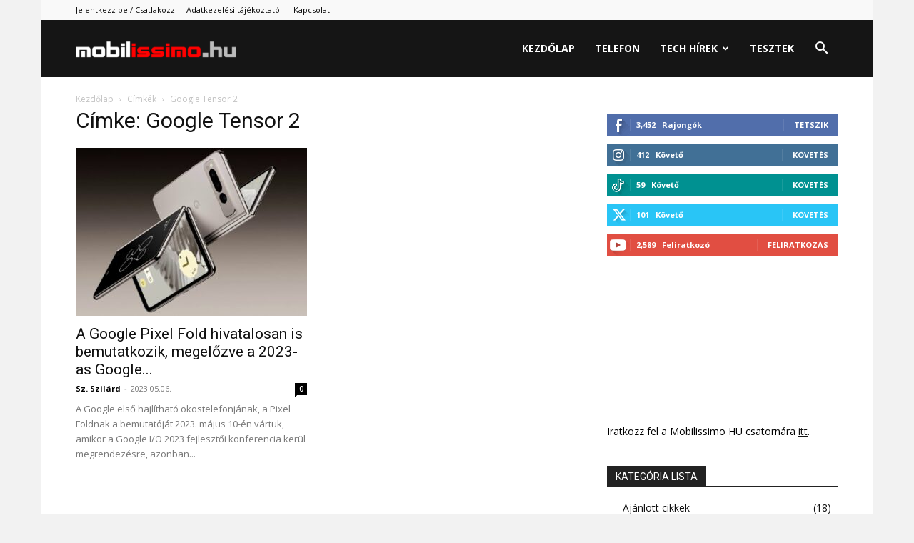

--- FILE ---
content_type: text/html; charset=UTF-8
request_url: https://www.mobilissimo.hu/tag/google-tensor-2/
body_size: 33241
content:
<!doctype html >
<!--[if IE 8]>    <html class="ie8" lang="en"> <![endif]-->
<!--[if IE 9]>    <html class="ie9" lang="en"> <![endif]-->
<!--[if gt IE 8]><!--> <html lang="hu" prefix="og: https://ogp.me/ns#"> <!--<![endif]-->
<head>
    <title>Google Tensor 2 - Mobilissimo.hu</title>
    <meta charset="UTF-8" />
    <meta name="viewport" content="width=device-width, initial-scale=1.0">
    <link rel="pingback" href="https://www.mobilissimo.hu/xmlrpc.php" />
    <link rel="icon" type="image/png" href="https://mobilissimo.hu/wp-content/uploads/2023/03/favicon.png">
<!-- Search Engine Optimization by Rank Math PRO - https://rankmath.com/ -->
<meta name="robots" content="follow, index, max-snippet:-1, max-video-preview:-1, max-image-preview:large"/>
<link rel="canonical" href="https://www.mobilissimo.hu/tag/google-tensor-2/" />
<meta property="og:locale" content="hu_HU" />
<meta property="og:type" content="article" />
<meta property="og:title" content="Google Tensor 2 - Mobilissimo.hu" />
<meta property="og:url" content="https://www.mobilissimo.hu/tag/google-tensor-2/" />
<meta property="og:site_name" content="Mobilissimo.hu" />
<meta property="article:publisher" content="https://www.facebook.com/mobilissimo.hu" />
<meta property="fb:admins" content="1226897421" />
<meta name="twitter:card" content="summary_large_image" />
<meta name="twitter:title" content="Google Tensor 2 - Mobilissimo.hu" />
<meta name="twitter:label1" content="Bejegyzések" />
<meta name="twitter:data1" content="1" />
<script type="application/ld+json" class="rank-math-schema-pro">{"@context":"https://schema.org","@graph":[{"@type":"NewsMediaOrganization","@id":"https://www.mobilissimo.hu/#organization","name":"Mobilissimo Group","url":"https://www.mobilissimo.hu","sameAs":["https://www.facebook.com/mobilissimo.hu"],"email":"ervin@mobilissimo.com","logo":{"@type":"ImageObject","@id":"https://www.mobilissimo.hu/#logo","url":"https://www.mobilissimo.hu/wp-content/uploads/2023/03/mobilissimo_hu-1.png","contentUrl":"https://www.mobilissimo.hu/wp-content/uploads/2023/03/mobilissimo_hu-1.png","caption":"Mobilissimo.hu","inLanguage":"hu","width":"1464","height":"142"}},{"@type":"WebSite","@id":"https://www.mobilissimo.hu/#website","url":"https://www.mobilissimo.hu","name":"Mobilissimo.hu","alternateName":"Mobilissimo","publisher":{"@id":"https://www.mobilissimo.hu/#organization"},"inLanguage":"hu"},{"@type":"CollectionPage","@id":"https://www.mobilissimo.hu/tag/google-tensor-2/#webpage","url":"https://www.mobilissimo.hu/tag/google-tensor-2/","name":"Google Tensor 2 - Mobilissimo.hu","isPartOf":{"@id":"https://www.mobilissimo.hu/#website"},"inLanguage":"hu"}]}</script>
<!-- /Rank Math WordPress SEO plugin -->

<link rel='dns-prefetch' href='//www.googletagmanager.com' />
<link rel='dns-prefetch' href='//fonts.googleapis.com' />
<link rel='dns-prefetch' href='//pagead2.googlesyndication.com' />
<link rel="alternate" type="application/rss+xml" title="Mobilissimo.hu &raquo; hírcsatorna" href="https://www.mobilissimo.hu/feed/" />
<link rel="alternate" type="application/rss+xml" title="Mobilissimo.hu &raquo; hozzászólás hírcsatorna" href="https://www.mobilissimo.hu/comments/feed/" />
<link rel="alternate" type="application/rss+xml" title="Mobilissimo.hu &raquo; Google Tensor 2 címke hírcsatorna" href="https://www.mobilissimo.hu/tag/google-tensor-2/feed/" />
<style id='wp-img-auto-sizes-contain-inline-css' type='text/css'>
img:is([sizes=auto i],[sizes^="auto," i]){contain-intrinsic-size:3000px 1500px}
/*# sourceURL=wp-img-auto-sizes-contain-inline-css */
</style>
<style id='wp-emoji-styles-inline-css' type='text/css'>

	img.wp-smiley, img.emoji {
		display: inline !important;
		border: none !important;
		box-shadow: none !important;
		height: 1em !important;
		width: 1em !important;
		margin: 0 0.07em !important;
		vertical-align: -0.1em !important;
		background: none !important;
		padding: 0 !important;
	}
/*# sourceURL=wp-emoji-styles-inline-css */
</style>
<style id='classic-theme-styles-inline-css' type='text/css'>
/*! This file is auto-generated */
.wp-block-button__link{color:#fff;background-color:#32373c;border-radius:9999px;box-shadow:none;text-decoration:none;padding:calc(.667em + 2px) calc(1.333em + 2px);font-size:1.125em}.wp-block-file__button{background:#32373c;color:#fff;text-decoration:none}
/*# sourceURL=/wp-includes/css/classic-themes.min.css */
</style>
<link rel='stylesheet' id='td-plugin-multi-purpose-css' href='https://www.mobilissimo.hu/wp-content/plugins/td-composer/td-multi-purpose/style.css?ver=7cd248d7ca13c255207c3f8b916c3f00' type='text/css' media='all' />
<link rel='stylesheet' id='google-fonts-style-css' href='https://fonts.googleapis.com/css?family=Open+Sans%3A400%2C600%2C700%7CRoboto%3A400%2C600%2C700&#038;display=swap&#038;ver=12.7.3' type='text/css' media='all' />
<link rel='stylesheet' id='td-theme-css' href='https://www.mobilissimo.hu/wp-content/themes/Newspaper/style.css?ver=12.7.3' type='text/css' media='all' />
<style id='td-theme-inline-css' type='text/css'>@media (max-width:767px){.td-header-desktop-wrap{display:none}}@media (min-width:767px){.td-header-mobile-wrap{display:none}}</style>
<link rel='stylesheet' id='td-legacy-framework-front-style-css' href='https://www.mobilissimo.hu/wp-content/plugins/td-composer/legacy/Newspaper/assets/css/td_legacy_main.css?ver=12.7.3' type='text/css' media='all' />
<link rel='stylesheet' id='td-standard-pack-framework-front-style-css' href='https://www.mobilissimo.hu/wp-content/plugins/td-standard-pack/Newspaper/assets/css/td_standard_pack_main.css?ver=12.7.3' type='text/css' media='all' />
<link rel='stylesheet' id='tdb_style_cloud_templates_front-css' href='https://www.mobilissimo.hu/wp-content/plugins/td-cloud-library/assets/css/tdb_main.css?ver=6127d3b6131f900b2e62bb855b13dc3b' type='text/css' media='all' />
<script type="text/javascript" src="https://www.mobilissimo.hu/wp-includes/js/jquery/jquery.min.js?ver=3.7.1" id="jquery-core-js"></script>
<script type="text/javascript" src="https://www.mobilissimo.hu/wp-includes/js/jquery/jquery-migrate.min.js?ver=3.4.1" id="jquery-migrate-js"></script>

<!-- Google tag (gtag.js) snippet added by Site Kit -->
<!-- Google Analytics snippet added by Site Kit -->
<script type="text/javascript" src="https://www.googletagmanager.com/gtag/js?id=G-7XN3MCS7TM" id="google_gtagjs-js" async></script>
<script type="text/javascript" id="google_gtagjs-js-after">
/* <![CDATA[ */
window.dataLayer = window.dataLayer || [];function gtag(){dataLayer.push(arguments);}
gtag("set","linker",{"domains":["www.mobilissimo.hu"]});
gtag("js", new Date());
gtag("set", "developer_id.dZTNiMT", true);
gtag("config", "G-7XN3MCS7TM");
//# sourceURL=google_gtagjs-js-after
/* ]]> */
</script>
<link rel="https://api.w.org/" href="https://www.mobilissimo.hu/wp-json/" /><link rel="alternate" title="JSON" type="application/json" href="https://www.mobilissimo.hu/wp-json/wp/v2/tags/1231" /><meta name="generator" content="Site Kit by Google 1.170.0" /><script async src="https://pagead2.googlesyndication.com/pagead/js/adsbygoogle.js?client=ca-pub-2846186169381845"
     crossorigin="anonymous"></script>


<!-- Facebook Pixel Code --><script>!function(f,b,e,v,n,t,s){if(f.fbq)return;n=f.fbq=function(){n.callMethod?n.callMethod.apply(n,arguments):n.queue.push(arguments)};if(!f._fbq)f._fbq=n;n.push=n;n.loaded=!0;n.version='2.0';n.queue=[];t=b.createElement(e);t.async=!0;t.src=v;s=b.getElementsByTagName(e)[0];s.parentNode.insertBefore(t,s)}(window,document,'script','https://connect.facebook.net/en_US/fbevents.js'); fbq('init', '742851753486443'); fbq('track', 'PageView');</script><noscript> <img height="1" width="1" src="https://www.facebook.com/tr?id=742851753486443&ev=PageView&noscript=1"/></noscript><!-- End Facebook Pixel Code -->    <script>
        window.tdb_global_vars = {"wpRestUrl":"https:\/\/www.mobilissimo.hu\/wp-json\/","permalinkStructure":"\/%postname%\/"};
        window.tdb_p_autoload_vars = {"isAjax":false,"isAdminBarShowing":false};
    </script>
    
    <style id="tdb-global-colors">:root{--accent-color:#fff}</style>

    
	
<!-- Google AdSense meta tags added by Site Kit -->
<meta name="google-adsense-platform-account" content="ca-host-pub-2644536267352236">
<meta name="google-adsense-platform-domain" content="sitekit.withgoogle.com">
<!-- End Google AdSense meta tags added by Site Kit -->

<!-- BEGIN Clicky Analytics v2.2.4 Tracking - https://wordpress.org/plugins/clicky-analytics/ -->
<script type="text/javascript">
  var clicky_custom = clicky_custom || {};
  clicky_custom.html_media_track = 1;
</script>
<script type="text/javascript">
  var clicky_custom = clicky_custom || {};
  clicky_custom.outbound_pattern = ['/go/','/out/'];
</script>

<script async src="//static.getclicky.com/101402612.js"></script>
<script src='//static.getclicky.com/inc/javascript/video/youtube.js'></script>
<!-- END Clicky Analytics v2.2.4 Tracking -->

<script type="text/javascript" id="google_gtagjs" src="https://www.googletagmanager.com/gtag/js?id=G-7XN3MCS7TM" async="async"></script>
<script type="text/javascript" id="google_gtagjs-inline">
/* <![CDATA[ */
window.dataLayer = window.dataLayer || [];function gtag(){dataLayer.push(arguments);}gtag('js', new Date());gtag('config', 'G-7XN3MCS7TM', {} );
/* ]]> */
</script>

<!-- Google AdSense snippet added by Site Kit -->
<script type="text/javascript" async="async" src="https://pagead2.googlesyndication.com/pagead/js/adsbygoogle.js?client=ca-pub-2846186169381845&amp;host=ca-host-pub-2644536267352236" crossorigin="anonymous"></script>

<!-- End Google AdSense snippet added by Site Kit -->

<!-- JS generated by theme -->

<script type="text/javascript" id="td-generated-header-js">
    
    

	    var tdBlocksArray = []; //here we store all the items for the current page

	    // td_block class - each ajax block uses a object of this class for requests
	    function tdBlock() {
		    this.id = '';
		    this.block_type = 1; //block type id (1-234 etc)
		    this.atts = '';
		    this.td_column_number = '';
		    this.td_current_page = 1; //
		    this.post_count = 0; //from wp
		    this.found_posts = 0; //from wp
		    this.max_num_pages = 0; //from wp
		    this.td_filter_value = ''; //current live filter value
		    this.is_ajax_running = false;
		    this.td_user_action = ''; // load more or infinite loader (used by the animation)
		    this.header_color = '';
		    this.ajax_pagination_infinite_stop = ''; //show load more at page x
	    }

        // td_js_generator - mini detector
        ( function () {
            var htmlTag = document.getElementsByTagName("html")[0];

	        if ( navigator.userAgent.indexOf("MSIE 10.0") > -1 ) {
                htmlTag.className += ' ie10';
            }

            if ( !!navigator.userAgent.match(/Trident.*rv\:11\./) ) {
                htmlTag.className += ' ie11';
            }

	        if ( navigator.userAgent.indexOf("Edge") > -1 ) {
                htmlTag.className += ' ieEdge';
            }

            if ( /(iPad|iPhone|iPod)/g.test(navigator.userAgent) ) {
                htmlTag.className += ' td-md-is-ios';
            }

            var user_agent = navigator.userAgent.toLowerCase();
            if ( user_agent.indexOf("android") > -1 ) {
                htmlTag.className += ' td-md-is-android';
            }

            if ( -1 !== navigator.userAgent.indexOf('Mac OS X')  ) {
                htmlTag.className += ' td-md-is-os-x';
            }

            if ( /chrom(e|ium)/.test(navigator.userAgent.toLowerCase()) ) {
               htmlTag.className += ' td-md-is-chrome';
            }

            if ( -1 !== navigator.userAgent.indexOf('Firefox') ) {
                htmlTag.className += ' td-md-is-firefox';
            }

            if ( -1 !== navigator.userAgent.indexOf('Safari') && -1 === navigator.userAgent.indexOf('Chrome') ) {
                htmlTag.className += ' td-md-is-safari';
            }

            if( -1 !== navigator.userAgent.indexOf('IEMobile') ){
                htmlTag.className += ' td-md-is-iemobile';
            }

        })();

        var tdLocalCache = {};

        ( function () {
            "use strict";

            tdLocalCache = {
                data: {},
                remove: function (resource_id) {
                    delete tdLocalCache.data[resource_id];
                },
                exist: function (resource_id) {
                    return tdLocalCache.data.hasOwnProperty(resource_id) && tdLocalCache.data[resource_id] !== null;
                },
                get: function (resource_id) {
                    return tdLocalCache.data[resource_id];
                },
                set: function (resource_id, cachedData) {
                    tdLocalCache.remove(resource_id);
                    tdLocalCache.data[resource_id] = cachedData;
                }
            };
        })();

    
    
var td_viewport_interval_list=[{"limitBottom":767,"sidebarWidth":228},{"limitBottom":1018,"sidebarWidth":300},{"limitBottom":1140,"sidebarWidth":324}];
var tds_general_modal_image="yes";
var tds_video_width="100%";
var tds_video_playing_one="enabled";
var tdc_is_installed="yes";
var tdc_domain_active=false;
var td_ajax_url="https:\/\/www.mobilissimo.hu\/wp-admin\/admin-ajax.php?td_theme_name=Newspaper&v=12.7.3";
var td_get_template_directory_uri="https:\/\/www.mobilissimo.hu\/wp-content\/plugins\/td-composer\/legacy\/common";
var tds_snap_menu="";
var tds_logo_on_sticky="";
var tds_header_style="6";
var td_please_wait="K\u00e9rj\u00fck, v\u00e1rjon ...";
var td_email_user_pass_incorrect="T\u00e9ves felhaszn\u00e1l\u00f3n\u00e9v vagy jelsz\u00f3!";
var td_email_user_incorrect="E-mail vagy felhaszn\u00e1l\u00f3n\u00e9v t\u00e9ves!";
var td_email_incorrect="T\u00e9ves E-mail!";
var td_user_incorrect="Username incorrect!";
var td_email_user_empty="Email or username empty!";
var td_pass_empty="Pass empty!";
var td_pass_pattern_incorrect="Invalid Pass Pattern!";
var td_retype_pass_incorrect="Retyped Pass incorrect!";
var tds_more_articles_on_post_enable="show";
var tds_more_articles_on_post_time_to_wait="1";
var tds_more_articles_on_post_pages_distance_from_top=760;
var tds_captcha="";
var tds_theme_color_site_wide="#f50e0d";
var tds_smart_sidebar="";
var tdThemeName="Newspaper";
var tdThemeNameWl="Newspaper";
var td_magnific_popup_translation_tPrev="El\u0151z\u0151 (balra ny\u00edl)";
var td_magnific_popup_translation_tNext="K\u00f6vetkez\u0151 (jobb ny\u00edl gomb)";
var td_magnific_popup_translation_tCounter="%curr% a %total%-b\u00f3l";
var td_magnific_popup_translation_ajax_tError="A  %url%-t nem siker\u00fclt bet\u00f6lteni.";
var td_magnific_popup_translation_image_tError="A #%curr% k\u00e9pet nem siker\u00fclt bet\u00f6lteni.";
var tdBlockNonce="9863a5a3ec";
var tdMobileMenu="enabled";
var tdMobileSearch="enabled";
var tdDateNamesI18n={"month_names":["janu\u00e1r","febru\u00e1r","m\u00e1rcius","\u00e1prilis","m\u00e1jus","j\u00fanius","j\u00falius","augusztus","szeptember","okt\u00f3ber","november","december"],"month_names_short":["jan","febr","m\u00e1rc","\u00e1pr","m\u00e1j","j\u00fan","j\u00fal","aug","szept","okt","nov","dec"],"day_names":["vas\u00e1rnap","h\u00e9tf\u0151","kedd","szerda","cs\u00fct\u00f6rt\u00f6k","p\u00e9ntek","szombat"],"day_names_short":["vas","h\u00e9t","ked","sze","cs\u00fc","p\u00e9n","szo"]};
var tdb_modal_confirm="Save";
var tdb_modal_cancel="Cancel";
var tdb_modal_confirm_alt="Yes";
var tdb_modal_cancel_alt="No";
var td_deploy_mode="deploy";
var td_ad_background_click_link="";
var td_ad_background_click_target="";
</script>


<!-- Header style compiled by theme -->

<style>.td_module_wrap .td-image-wrap:before{content:'';position:absolute;top:0;left:0;width:100%;height:100%;background-image:url(https://www.mobilissimo.hu/wp-content/uploads/2023/03/THUMB-PLACEHOLDER.jpg);background-repeat:no-repeat;background-size:cover;background-position:center;z-index:-1}:root{--td_excl_label:'KIZÁRÓLAGOS';--td_theme_color:#f50e0d;--td_slider_text:rgba(245,14,13,0.7)}.td-header-style-12 .td-header-menu-wrap-full,.td-header-style-12 .td-affix,.td-grid-style-1.td-hover-1 .td-big-grid-post:hover .td-post-category,.td-grid-style-5.td-hover-1 .td-big-grid-post:hover .td-post-category,.td_category_template_3 .td-current-sub-category,.td_category_template_8 .td-category-header .td-category a.td-current-sub-category,.td_category_template_4 .td-category-siblings .td-category a:hover,.td_block_big_grid_9.td-grid-style-1 .td-post-category,.td_block_big_grid_9.td-grid-style-5 .td-post-category,.td-grid-style-6.td-hover-1 .td-module-thumb:after,.tdm-menu-active-style5 .td-header-menu-wrap .sf-menu>.current-menu-item>a,.tdm-menu-active-style5 .td-header-menu-wrap .sf-menu>.current-menu-ancestor>a,.tdm-menu-active-style5 .td-header-menu-wrap .sf-menu>.current-category-ancestor>a,.tdm-menu-active-style5 .td-header-menu-wrap .sf-menu>li>a:hover,.tdm-menu-active-style5 .td-header-menu-wrap .sf-menu>.sfHover>a{background-color:#f50e0d}.td_mega_menu_sub_cats .cur-sub-cat,.td-mega-span h3 a:hover,.td_mod_mega_menu:hover .entry-title a,.header-search-wrap .result-msg a:hover,.td-header-top-menu .td-drop-down-search .td_module_wrap:hover .entry-title a,.td-header-top-menu .td-icon-search:hover,.td-header-wrap .result-msg a:hover,.top-header-menu li a:hover,.top-header-menu .current-menu-item>a,.top-header-menu .current-menu-ancestor>a,.top-header-menu .current-category-ancestor>a,.td-social-icon-wrap>a:hover,.td-header-sp-top-widget .td-social-icon-wrap a:hover,.td_mod_related_posts:hover h3>a,.td-post-template-11 .td-related-title .td-related-left:hover,.td-post-template-11 .td-related-title .td-related-right:hover,.td-post-template-11 .td-related-title .td-cur-simple-item,.td-post-template-11 .td_block_related_posts .td-next-prev-wrap a:hover,.td-category-header .td-pulldown-category-filter-link:hover,.td-category-siblings .td-subcat-dropdown a:hover,.td-category-siblings .td-subcat-dropdown a.td-current-sub-category,.footer-text-wrap .footer-email-wrap a,.footer-social-wrap a:hover,.td_module_17 .td-read-more a:hover,.td_module_18 .td-read-more a:hover,.td_module_19 .td-post-author-name a:hover,.td-pulldown-syle-2 .td-subcat-dropdown:hover .td-subcat-more span,.td-pulldown-syle-2 .td-subcat-dropdown:hover .td-subcat-more i,.td-pulldown-syle-3 .td-subcat-dropdown:hover .td-subcat-more span,.td-pulldown-syle-3 .td-subcat-dropdown:hover .td-subcat-more i,.tdm-menu-active-style3 .tdm-header.td-header-wrap .sf-menu>.current-category-ancestor>a,.tdm-menu-active-style3 .tdm-header.td-header-wrap .sf-menu>.current-menu-ancestor>a,.tdm-menu-active-style3 .tdm-header.td-header-wrap .sf-menu>.current-menu-item>a,.tdm-menu-active-style3 .tdm-header.td-header-wrap .sf-menu>.sfHover>a,.tdm-menu-active-style3 .tdm-header.td-header-wrap .sf-menu>li>a:hover{color:#f50e0d}.td-mega-menu-page .wpb_content_element ul li a:hover,.td-theme-wrap .td-aj-search-results .td_module_wrap:hover .entry-title a,.td-theme-wrap .header-search-wrap .result-msg a:hover{color:#f50e0d!important}.td_category_template_8 .td-category-header .td-category a.td-current-sub-category,.td_category_template_4 .td-category-siblings .td-category a:hover,.tdm-menu-active-style4 .tdm-header .sf-menu>.current-menu-item>a,.tdm-menu-active-style4 .tdm-header .sf-menu>.current-menu-ancestor>a,.tdm-menu-active-style4 .tdm-header .sf-menu>.current-category-ancestor>a,.tdm-menu-active-style4 .tdm-header .sf-menu>li>a:hover,.tdm-menu-active-style4 .tdm-header .sf-menu>.sfHover>a{border-color:#f50e0d}body{background-color:#f2f2f2}.td_module_wrap .td-image-wrap:before{content:'';position:absolute;top:0;left:0;width:100%;height:100%;background-image:url(https://www.mobilissimo.hu/wp-content/uploads/2023/03/THUMB-PLACEHOLDER.jpg);background-repeat:no-repeat;background-size:cover;background-position:center;z-index:-1}:root{--td_excl_label:'KIZÁRÓLAGOS';--td_theme_color:#f50e0d;--td_slider_text:rgba(245,14,13,0.7)}.td-header-style-12 .td-header-menu-wrap-full,.td-header-style-12 .td-affix,.td-grid-style-1.td-hover-1 .td-big-grid-post:hover .td-post-category,.td-grid-style-5.td-hover-1 .td-big-grid-post:hover .td-post-category,.td_category_template_3 .td-current-sub-category,.td_category_template_8 .td-category-header .td-category a.td-current-sub-category,.td_category_template_4 .td-category-siblings .td-category a:hover,.td_block_big_grid_9.td-grid-style-1 .td-post-category,.td_block_big_grid_9.td-grid-style-5 .td-post-category,.td-grid-style-6.td-hover-1 .td-module-thumb:after,.tdm-menu-active-style5 .td-header-menu-wrap .sf-menu>.current-menu-item>a,.tdm-menu-active-style5 .td-header-menu-wrap .sf-menu>.current-menu-ancestor>a,.tdm-menu-active-style5 .td-header-menu-wrap .sf-menu>.current-category-ancestor>a,.tdm-menu-active-style5 .td-header-menu-wrap .sf-menu>li>a:hover,.tdm-menu-active-style5 .td-header-menu-wrap .sf-menu>.sfHover>a{background-color:#f50e0d}.td_mega_menu_sub_cats .cur-sub-cat,.td-mega-span h3 a:hover,.td_mod_mega_menu:hover .entry-title a,.header-search-wrap .result-msg a:hover,.td-header-top-menu .td-drop-down-search .td_module_wrap:hover .entry-title a,.td-header-top-menu .td-icon-search:hover,.td-header-wrap .result-msg a:hover,.top-header-menu li a:hover,.top-header-menu .current-menu-item>a,.top-header-menu .current-menu-ancestor>a,.top-header-menu .current-category-ancestor>a,.td-social-icon-wrap>a:hover,.td-header-sp-top-widget .td-social-icon-wrap a:hover,.td_mod_related_posts:hover h3>a,.td-post-template-11 .td-related-title .td-related-left:hover,.td-post-template-11 .td-related-title .td-related-right:hover,.td-post-template-11 .td-related-title .td-cur-simple-item,.td-post-template-11 .td_block_related_posts .td-next-prev-wrap a:hover,.td-category-header .td-pulldown-category-filter-link:hover,.td-category-siblings .td-subcat-dropdown a:hover,.td-category-siblings .td-subcat-dropdown a.td-current-sub-category,.footer-text-wrap .footer-email-wrap a,.footer-social-wrap a:hover,.td_module_17 .td-read-more a:hover,.td_module_18 .td-read-more a:hover,.td_module_19 .td-post-author-name a:hover,.td-pulldown-syle-2 .td-subcat-dropdown:hover .td-subcat-more span,.td-pulldown-syle-2 .td-subcat-dropdown:hover .td-subcat-more i,.td-pulldown-syle-3 .td-subcat-dropdown:hover .td-subcat-more span,.td-pulldown-syle-3 .td-subcat-dropdown:hover .td-subcat-more i,.tdm-menu-active-style3 .tdm-header.td-header-wrap .sf-menu>.current-category-ancestor>a,.tdm-menu-active-style3 .tdm-header.td-header-wrap .sf-menu>.current-menu-ancestor>a,.tdm-menu-active-style3 .tdm-header.td-header-wrap .sf-menu>.current-menu-item>a,.tdm-menu-active-style3 .tdm-header.td-header-wrap .sf-menu>.sfHover>a,.tdm-menu-active-style3 .tdm-header.td-header-wrap .sf-menu>li>a:hover{color:#f50e0d}.td-mega-menu-page .wpb_content_element ul li a:hover,.td-theme-wrap .td-aj-search-results .td_module_wrap:hover .entry-title a,.td-theme-wrap .header-search-wrap .result-msg a:hover{color:#f50e0d!important}.td_category_template_8 .td-category-header .td-category a.td-current-sub-category,.td_category_template_4 .td-category-siblings .td-category a:hover,.tdm-menu-active-style4 .tdm-header .sf-menu>.current-menu-item>a,.tdm-menu-active-style4 .tdm-header .sf-menu>.current-menu-ancestor>a,.tdm-menu-active-style4 .tdm-header .sf-menu>.current-category-ancestor>a,.tdm-menu-active-style4 .tdm-header .sf-menu>li>a:hover,.tdm-menu-active-style4 .tdm-header .sf-menu>.sfHover>a{border-color:#f50e0d}</style>




<script type="application/ld+json">
    {
        "@context": "https://schema.org",
        "@type": "BreadcrumbList",
        "itemListElement": [
            {
                "@type": "ListItem",
                "position": 1,
                "item": {
                    "@type": "WebSite",
                    "@id": "https://www.mobilissimo.hu/",
                    "name": "Kezdőlap"
                }
            },
            {
                "@type": "ListItem",
                "position": 2,
                    "item": {
                    "@type": "WebPage",
                    "@id": "https://www.mobilissimo.hu/tag/google-tensor-2/",
                    "name": "Google Tensor 2"
                }
            }    
        ]
    }
</script>

<!-- Button style compiled by theme -->

<style>.tdm-btn-style1{background-color:#f50e0d}.tdm-btn-style2:before{border-color:#f50e0d}.tdm-btn-style2{color:#f50e0d}.tdm-btn-style3{-webkit-box-shadow:0 2px 16px #f50e0d;-moz-box-shadow:0 2px 16px #f50e0d;box-shadow:0 2px 16px #f50e0d}.tdm-btn-style3:hover{-webkit-box-shadow:0 4px 26px #f50e0d;-moz-box-shadow:0 4px 26px #f50e0d;box-shadow:0 4px 26px #f50e0d}</style>

	<style id="tdw-css-placeholder"></style><style id='wp-block-categories-inline-css' type='text/css'>
.wp-block-categories{box-sizing:border-box}.wp-block-categories.alignleft{margin-right:2em}.wp-block-categories.alignright{margin-left:2em}.wp-block-categories.wp-block-categories-dropdown.aligncenter{text-align:center}.wp-block-categories .wp-block-categories__label{display:block;width:100%}
/*# sourceURL=https://www.mobilissimo.hu/wp-includes/blocks/categories/style.min.css */
</style>
<style id='wp-block-embed-inline-css' type='text/css'>
.wp-block-embed.alignleft,.wp-block-embed.alignright,.wp-block[data-align=left]>[data-type="core/embed"],.wp-block[data-align=right]>[data-type="core/embed"]{max-width:360px;width:100%}.wp-block-embed.alignleft .wp-block-embed__wrapper,.wp-block-embed.alignright .wp-block-embed__wrapper,.wp-block[data-align=left]>[data-type="core/embed"] .wp-block-embed__wrapper,.wp-block[data-align=right]>[data-type="core/embed"] .wp-block-embed__wrapper{min-width:280px}.wp-block-cover .wp-block-embed{min-height:240px;min-width:320px}.wp-block-embed{overflow-wrap:break-word}.wp-block-embed :where(figcaption){margin-bottom:1em;margin-top:.5em}.wp-block-embed iframe{max-width:100%}.wp-block-embed__wrapper{position:relative}.wp-embed-responsive .wp-has-aspect-ratio .wp-block-embed__wrapper:before{content:"";display:block;padding-top:50%}.wp-embed-responsive .wp-has-aspect-ratio iframe{bottom:0;height:100%;left:0;position:absolute;right:0;top:0;width:100%}.wp-embed-responsive .wp-embed-aspect-21-9 .wp-block-embed__wrapper:before{padding-top:42.85%}.wp-embed-responsive .wp-embed-aspect-18-9 .wp-block-embed__wrapper:before{padding-top:50%}.wp-embed-responsive .wp-embed-aspect-16-9 .wp-block-embed__wrapper:before{padding-top:56.25%}.wp-embed-responsive .wp-embed-aspect-4-3 .wp-block-embed__wrapper:before{padding-top:75%}.wp-embed-responsive .wp-embed-aspect-1-1 .wp-block-embed__wrapper:before{padding-top:100%}.wp-embed-responsive .wp-embed-aspect-9-16 .wp-block-embed__wrapper:before{padding-top:177.77%}.wp-embed-responsive .wp-embed-aspect-1-2 .wp-block-embed__wrapper:before{padding-top:200%}
/*# sourceURL=https://www.mobilissimo.hu/wp-includes/blocks/embed/style.min.css */
</style>
<style id='global-styles-inline-css' type='text/css'>
:root{--wp--preset--aspect-ratio--square: 1;--wp--preset--aspect-ratio--4-3: 4/3;--wp--preset--aspect-ratio--3-4: 3/4;--wp--preset--aspect-ratio--3-2: 3/2;--wp--preset--aspect-ratio--2-3: 2/3;--wp--preset--aspect-ratio--16-9: 16/9;--wp--preset--aspect-ratio--9-16: 9/16;--wp--preset--color--black: #000000;--wp--preset--color--cyan-bluish-gray: #abb8c3;--wp--preset--color--white: #ffffff;--wp--preset--color--pale-pink: #f78da7;--wp--preset--color--vivid-red: #cf2e2e;--wp--preset--color--luminous-vivid-orange: #ff6900;--wp--preset--color--luminous-vivid-amber: #fcb900;--wp--preset--color--light-green-cyan: #7bdcb5;--wp--preset--color--vivid-green-cyan: #00d084;--wp--preset--color--pale-cyan-blue: #8ed1fc;--wp--preset--color--vivid-cyan-blue: #0693e3;--wp--preset--color--vivid-purple: #9b51e0;--wp--preset--gradient--vivid-cyan-blue-to-vivid-purple: linear-gradient(135deg,rgb(6,147,227) 0%,rgb(155,81,224) 100%);--wp--preset--gradient--light-green-cyan-to-vivid-green-cyan: linear-gradient(135deg,rgb(122,220,180) 0%,rgb(0,208,130) 100%);--wp--preset--gradient--luminous-vivid-amber-to-luminous-vivid-orange: linear-gradient(135deg,rgb(252,185,0) 0%,rgb(255,105,0) 100%);--wp--preset--gradient--luminous-vivid-orange-to-vivid-red: linear-gradient(135deg,rgb(255,105,0) 0%,rgb(207,46,46) 100%);--wp--preset--gradient--very-light-gray-to-cyan-bluish-gray: linear-gradient(135deg,rgb(238,238,238) 0%,rgb(169,184,195) 100%);--wp--preset--gradient--cool-to-warm-spectrum: linear-gradient(135deg,rgb(74,234,220) 0%,rgb(151,120,209) 20%,rgb(207,42,186) 40%,rgb(238,44,130) 60%,rgb(251,105,98) 80%,rgb(254,248,76) 100%);--wp--preset--gradient--blush-light-purple: linear-gradient(135deg,rgb(255,206,236) 0%,rgb(152,150,240) 100%);--wp--preset--gradient--blush-bordeaux: linear-gradient(135deg,rgb(254,205,165) 0%,rgb(254,45,45) 50%,rgb(107,0,62) 100%);--wp--preset--gradient--luminous-dusk: linear-gradient(135deg,rgb(255,203,112) 0%,rgb(199,81,192) 50%,rgb(65,88,208) 100%);--wp--preset--gradient--pale-ocean: linear-gradient(135deg,rgb(255,245,203) 0%,rgb(182,227,212) 50%,rgb(51,167,181) 100%);--wp--preset--gradient--electric-grass: linear-gradient(135deg,rgb(202,248,128) 0%,rgb(113,206,126) 100%);--wp--preset--gradient--midnight: linear-gradient(135deg,rgb(2,3,129) 0%,rgb(40,116,252) 100%);--wp--preset--font-size--small: 11px;--wp--preset--font-size--medium: 20px;--wp--preset--font-size--large: 32px;--wp--preset--font-size--x-large: 42px;--wp--preset--font-size--regular: 15px;--wp--preset--font-size--larger: 50px;--wp--preset--spacing--20: 0.44rem;--wp--preset--spacing--30: 0.67rem;--wp--preset--spacing--40: 1rem;--wp--preset--spacing--50: 1.5rem;--wp--preset--spacing--60: 2.25rem;--wp--preset--spacing--70: 3.38rem;--wp--preset--spacing--80: 5.06rem;--wp--preset--shadow--natural: 6px 6px 9px rgba(0, 0, 0, 0.2);--wp--preset--shadow--deep: 12px 12px 50px rgba(0, 0, 0, 0.4);--wp--preset--shadow--sharp: 6px 6px 0px rgba(0, 0, 0, 0.2);--wp--preset--shadow--outlined: 6px 6px 0px -3px rgb(255, 255, 255), 6px 6px rgb(0, 0, 0);--wp--preset--shadow--crisp: 6px 6px 0px rgb(0, 0, 0);}:where(.is-layout-flex){gap: 0.5em;}:where(.is-layout-grid){gap: 0.5em;}body .is-layout-flex{display: flex;}.is-layout-flex{flex-wrap: wrap;align-items: center;}.is-layout-flex > :is(*, div){margin: 0;}body .is-layout-grid{display: grid;}.is-layout-grid > :is(*, div){margin: 0;}:where(.wp-block-columns.is-layout-flex){gap: 2em;}:where(.wp-block-columns.is-layout-grid){gap: 2em;}:where(.wp-block-post-template.is-layout-flex){gap: 1.25em;}:where(.wp-block-post-template.is-layout-grid){gap: 1.25em;}.has-black-color{color: var(--wp--preset--color--black) !important;}.has-cyan-bluish-gray-color{color: var(--wp--preset--color--cyan-bluish-gray) !important;}.has-white-color{color: var(--wp--preset--color--white) !important;}.has-pale-pink-color{color: var(--wp--preset--color--pale-pink) !important;}.has-vivid-red-color{color: var(--wp--preset--color--vivid-red) !important;}.has-luminous-vivid-orange-color{color: var(--wp--preset--color--luminous-vivid-orange) !important;}.has-luminous-vivid-amber-color{color: var(--wp--preset--color--luminous-vivid-amber) !important;}.has-light-green-cyan-color{color: var(--wp--preset--color--light-green-cyan) !important;}.has-vivid-green-cyan-color{color: var(--wp--preset--color--vivid-green-cyan) !important;}.has-pale-cyan-blue-color{color: var(--wp--preset--color--pale-cyan-blue) !important;}.has-vivid-cyan-blue-color{color: var(--wp--preset--color--vivid-cyan-blue) !important;}.has-vivid-purple-color{color: var(--wp--preset--color--vivid-purple) !important;}.has-black-background-color{background-color: var(--wp--preset--color--black) !important;}.has-cyan-bluish-gray-background-color{background-color: var(--wp--preset--color--cyan-bluish-gray) !important;}.has-white-background-color{background-color: var(--wp--preset--color--white) !important;}.has-pale-pink-background-color{background-color: var(--wp--preset--color--pale-pink) !important;}.has-vivid-red-background-color{background-color: var(--wp--preset--color--vivid-red) !important;}.has-luminous-vivid-orange-background-color{background-color: var(--wp--preset--color--luminous-vivid-orange) !important;}.has-luminous-vivid-amber-background-color{background-color: var(--wp--preset--color--luminous-vivid-amber) !important;}.has-light-green-cyan-background-color{background-color: var(--wp--preset--color--light-green-cyan) !important;}.has-vivid-green-cyan-background-color{background-color: var(--wp--preset--color--vivid-green-cyan) !important;}.has-pale-cyan-blue-background-color{background-color: var(--wp--preset--color--pale-cyan-blue) !important;}.has-vivid-cyan-blue-background-color{background-color: var(--wp--preset--color--vivid-cyan-blue) !important;}.has-vivid-purple-background-color{background-color: var(--wp--preset--color--vivid-purple) !important;}.has-black-border-color{border-color: var(--wp--preset--color--black) !important;}.has-cyan-bluish-gray-border-color{border-color: var(--wp--preset--color--cyan-bluish-gray) !important;}.has-white-border-color{border-color: var(--wp--preset--color--white) !important;}.has-pale-pink-border-color{border-color: var(--wp--preset--color--pale-pink) !important;}.has-vivid-red-border-color{border-color: var(--wp--preset--color--vivid-red) !important;}.has-luminous-vivid-orange-border-color{border-color: var(--wp--preset--color--luminous-vivid-orange) !important;}.has-luminous-vivid-amber-border-color{border-color: var(--wp--preset--color--luminous-vivid-amber) !important;}.has-light-green-cyan-border-color{border-color: var(--wp--preset--color--light-green-cyan) !important;}.has-vivid-green-cyan-border-color{border-color: var(--wp--preset--color--vivid-green-cyan) !important;}.has-pale-cyan-blue-border-color{border-color: var(--wp--preset--color--pale-cyan-blue) !important;}.has-vivid-cyan-blue-border-color{border-color: var(--wp--preset--color--vivid-cyan-blue) !important;}.has-vivid-purple-border-color{border-color: var(--wp--preset--color--vivid-purple) !important;}.has-vivid-cyan-blue-to-vivid-purple-gradient-background{background: var(--wp--preset--gradient--vivid-cyan-blue-to-vivid-purple) !important;}.has-light-green-cyan-to-vivid-green-cyan-gradient-background{background: var(--wp--preset--gradient--light-green-cyan-to-vivid-green-cyan) !important;}.has-luminous-vivid-amber-to-luminous-vivid-orange-gradient-background{background: var(--wp--preset--gradient--luminous-vivid-amber-to-luminous-vivid-orange) !important;}.has-luminous-vivid-orange-to-vivid-red-gradient-background{background: var(--wp--preset--gradient--luminous-vivid-orange-to-vivid-red) !important;}.has-very-light-gray-to-cyan-bluish-gray-gradient-background{background: var(--wp--preset--gradient--very-light-gray-to-cyan-bluish-gray) !important;}.has-cool-to-warm-spectrum-gradient-background{background: var(--wp--preset--gradient--cool-to-warm-spectrum) !important;}.has-blush-light-purple-gradient-background{background: var(--wp--preset--gradient--blush-light-purple) !important;}.has-blush-bordeaux-gradient-background{background: var(--wp--preset--gradient--blush-bordeaux) !important;}.has-luminous-dusk-gradient-background{background: var(--wp--preset--gradient--luminous-dusk) !important;}.has-pale-ocean-gradient-background{background: var(--wp--preset--gradient--pale-ocean) !important;}.has-electric-grass-gradient-background{background: var(--wp--preset--gradient--electric-grass) !important;}.has-midnight-gradient-background{background: var(--wp--preset--gradient--midnight) !important;}.has-small-font-size{font-size: var(--wp--preset--font-size--small) !important;}.has-medium-font-size{font-size: var(--wp--preset--font-size--medium) !important;}.has-large-font-size{font-size: var(--wp--preset--font-size--large) !important;}.has-x-large-font-size{font-size: var(--wp--preset--font-size--x-large) !important;}
/*# sourceURL=global-styles-inline-css */
</style>
</head>

<body data-rsssl=1 class="archive tag tag-google-tensor-2 tag-1231 wp-theme-Newspaper td-standard-pack global-block-template-1  tdc-footer-template td-boxed-layout" itemscope="itemscope" itemtype="https://schema.org/WebPage">

<div class="td-scroll-up" data-style="style1"><i class="td-icon-menu-up"></i></div>
    <div class="td-menu-background" style="visibility:hidden"></div>
<div id="td-mobile-nav" style="visibility:hidden">
    <div class="td-mobile-container">
        <!-- mobile menu top section -->
        <div class="td-menu-socials-wrap">
            <!-- socials -->
            <div class="td-menu-socials">
                
        <span class="td-social-icon-wrap">
            <a target="_blank" rel="nofollow" href="https://www.facebook.com/mobilissimo.hu" title="Facebook">
                <i class="td-icon-font td-icon-facebook"></i>
                <span style="display: none">Facebook</span>
            </a>
        </span>
        <span class="td-social-icon-wrap">
            <a target="_blank" rel="nofollow" href="https://www.instagram.com/mobilissimo_hu/" title="Instagram">
                <i class="td-icon-font td-icon-instagram"></i>
                <span style="display: none">Instagram</span>
            </a>
        </span>
        <span class="td-social-icon-wrap">
            <a target="_blank" rel="nofollow" href="mailto:office@mobilissimo.hu" title="Mail">
                <i class="td-icon-font td-icon-mail-1"></i>
                <span style="display: none">Mail</span>
            </a>
        </span>
        <span class="td-social-icon-wrap">
            <a target="_blank" rel="nofollow" href="https://www.mobilissimo.hu/feed/" title="RSS">
                <i class="td-icon-font td-icon-rss"></i>
                <span style="display: none">RSS</span>
            </a>
        </span>
        <span class="td-social-icon-wrap">
            <a target="_blank" rel="nofollow" href="https://twitter.com/Mobilissimo_hu" title="Twitter">
                <i class="td-icon-font td-icon-twitter"></i>
                <span style="display: none">Twitter</span>
            </a>
        </span>
        <span class="td-social-icon-wrap">
            <a target="_blank" rel="nofollow" href="https://www.youtube.com/@MobilissimoHU" title="Youtube">
                <i class="td-icon-font td-icon-youtube"></i>
                <span style="display: none">Youtube</span>
            </a>
        </span>            </div>
            <!-- close button -->
            <div class="td-mobile-close">
                <span><i class="td-icon-close-mobile"></i></span>
            </div>
        </div>

        <!-- login section -->
                    <div class="td-menu-login-section">
                
    <div class="td-guest-wrap">
        <div class="td-menu-login"><a id="login-link-mob">Bejelentkezés</a></div>
    </div>
            </div>
        
        <!-- menu section -->
        <div class="td-mobile-content">
            <div class="menu-main-menu-container"><ul id="menu-main-menu" class="td-mobile-main-menu"><li id="menu-item-6" class="menu-item menu-item-type-custom menu-item-object-custom menu-item-first menu-item-6"><a href="https://mobilissimo.hu/">Kezdőlap</a></li>
<li id="menu-item-53" class="menu-item menu-item-type-taxonomy menu-item-object-category menu-item-53"><a href="https://www.mobilissimo.hu/telefon/">Telefon</a></li>
<li id="menu-item-1491" class="menu-item menu-item-type-custom menu-item-object-custom menu-item-has-children menu-item-1491"><a href="#">Tech Hírek<i class="td-icon-menu-right td-element-after"></i></a>
<ul class="sub-menu">
	<li id="menu-item-1502" class="menu-item menu-item-type-taxonomy menu-item-object-category menu-item-1502"><a href="https://www.mobilissimo.hu/telefon/">Telefon</a></li>
	<li id="menu-item-54" class="menu-item menu-item-type-taxonomy menu-item-object-category menu-item-54"><a href="https://www.mobilissimo.hu/tablagep/">Táblagép</a></li>
	<li id="menu-item-192" class="menu-item menu-item-type-taxonomy menu-item-object-category menu-item-192"><a href="https://www.mobilissimo.hu/okosora/">Okosóra</a></li>
	<li id="menu-item-1500" class="menu-item menu-item-type-taxonomy menu-item-object-category menu-item-1500"><a href="https://www.mobilissimo.hu/jatek/">Játék</a></li>
	<li id="menu-item-1498" class="menu-item menu-item-type-taxonomy menu-item-object-category menu-item-1498"><a href="https://www.mobilissimo.hu/app/">App</a></li>
	<li id="menu-item-77" class="menu-item menu-item-type-taxonomy menu-item-object-category menu-item-77"><a href="https://www.mobilissimo.hu/high-tech-eszkoz/">High-tech eszköz</a></li>
	<li id="menu-item-1499" class="menu-item menu-item-type-taxonomy menu-item-object-category menu-item-1499"><a href="https://www.mobilissimo.hu/elektromos-jarmu/">Elektromos jármű</a></li>
	<li id="menu-item-1501" class="menu-item menu-item-type-taxonomy menu-item-object-category menu-item-1501"><a href="https://www.mobilissimo.hu/mesterseges-inteligencia/">Mesterséges inteligencia</a></li>
</ul>
</li>
<li id="menu-item-1490" class="menu-item menu-item-type-taxonomy menu-item-object-category menu-item-1490"><a href="https://www.mobilissimo.hu/tesztek/">Tesztek</a></li>
</ul></div>        </div>
    </div>

    <!-- register/login section -->
            <div id="login-form-mobile" class="td-register-section">
            
            <div id="td-login-mob" class="td-login-animation td-login-hide-mob">
            	<!-- close button -->
	            <div class="td-login-close">
	                <span class="td-back-button"><i class="td-icon-read-down"></i></span>
	                <div class="td-login-title">Bejelentkezés</div>
	                <!-- close button -->
		            <div class="td-mobile-close">
		                <span><i class="td-icon-close-mobile"></i></span>
		            </div>
	            </div>
	            <form class="td-login-form-wrap" action="#" method="post">
	                <div class="td-login-panel-title"><span>Üdvözöljük!</span>Jelentkezz be a fiókodba</div>
	                <div class="td_display_err"></div>
	                <div class="td-login-inputs"><input class="td-login-input" autocomplete="username" type="text" name="login_email" id="login_email-mob" value="" required><label for="login_email-mob">felhasználóneved</label></div>
	                <div class="td-login-inputs"><input class="td-login-input" autocomplete="current-password" type="password" name="login_pass" id="login_pass-mob" value="" required><label for="login_pass-mob">jelszavad</label></div>
	                <input type="button" name="login_button" id="login_button-mob" class="td-login-button" value="BEJELENTKEZÉS">
	                
					
	                <div class="td-login-info-text">
	                <a href="#" id="forgot-pass-link-mob">Elfelejtette a jelszavát?</a>
	                </div>
	                <div class="td-login-register-link">
	                
	                </div>
	                
	                <div class="td-login-info-text"><a class="privacy-policy-link" href="https://www.mobilissimo.hu/adatkezelesi-tajekoztato/">Adatkezelési tájékoztató</a></div>

                </form>
            </div>

            
            
            
            
            <div id="td-forgot-pass-mob" class="td-login-animation td-login-hide-mob">
                <!-- close button -->
	            <div class="td-forgot-pass-close">
	                <a href="#" aria-label="Back" class="td-back-button"><i class="td-icon-read-down"></i></a>
	                <div class="td-login-title">Jelszó visszaállítás</div>
	            </div>
	            <div class="td-login-form-wrap">
	                <div class="td-login-panel-title">Jelszó visszaállítás</div>
	                <div class="td_display_err"></div>
	                <div class="td-login-inputs"><input class="td-login-input" type="text" name="forgot_email" id="forgot_email-mob" value="" required><label for="forgot_email-mob">e-mail címed</label></div>
	                <input type="button" name="forgot_button" id="forgot_button-mob" class="td-login-button" value="Küldje a jelszavamat">
                </div>
            </div>
        </div>
    </div><div class="td-search-background" style="visibility:hidden"></div>
<div class="td-search-wrap-mob" style="visibility:hidden">
	<div class="td-drop-down-search">
		<form method="get" class="td-search-form" action="https://www.mobilissimo.hu/">
			<!-- close button -->
			<div class="td-search-close">
				<span><i class="td-icon-close-mobile"></i></span>
			</div>
			<div role="search" class="td-search-input">
				<span>Keresés</span>
				<input id="td-header-search-mob" type="text" value="" name="s" autocomplete="off" />
			</div>
		</form>
		<div id="td-aj-search-mob" class="td-ajax-search-flex"></div>
	</div>
</div>

    <div id="td-outer-wrap" class="td-theme-wrap">
    
        
            <div class="tdc-header-wrap ">

            <!--
Header style 6
-->


<div class="td-header-wrap td-header-style-6 ">
    
    <div class="td-header-top-menu-full td-container-wrap ">
        <div class="td-container td-header-row td-header-top-menu">
            
    <div class="top-bar-style-1">
        
<div class="td-header-sp-top-menu">


	<ul class="top-header-menu td_ul_login"><li class="menu-item"><a class="td-login-modal-js menu-item" href="#login-form" data-effect="mpf-td-login-effect">Jelentkezz be / Csatlakozz</a><span class="td-sp-ico-login td_sp_login_ico_style"></span></li></ul><div class="menu-top-container"><ul id="menu-top-menu" class="top-header-menu"><li id="menu-item-58" class="menu-item menu-item-type-post_type menu-item-object-page menu-item-privacy-policy menu-item-first td-menu-item td-normal-menu menu-item-58"><a rel="privacy-policy" href="https://www.mobilissimo.hu/adatkezelesi-tajekoztato/">Adatkezelési tájékoztató</a></li>
<li id="menu-item-189" class="menu-item menu-item-type-post_type menu-item-object-page td-menu-item td-normal-menu menu-item-189"><a href="https://www.mobilissimo.hu/kapcsolat/">Kapcsolat</a></li>
</ul></div></div>
        <div class="td-header-sp-top-widget">
    
    </div>

    </div>

<!-- LOGIN MODAL -->

                <div id="login-form" class="white-popup-block mfp-hide mfp-with-anim td-login-modal-wrap">
                    <div class="td-login-wrap">
                        <a href="#" aria-label="Back" class="td-back-button"><i class="td-icon-modal-back"></i></a>
                        <div id="td-login-div" class="td-login-form-div td-display-block">
                            <div class="td-login-panel-title">Bejelentkezés</div>
                            <div class="td-login-panel-descr">Üdvözöljük! Jelentkezzen be a fiókjába</div>
                            <div class="td_display_err"></div>
                            <form id="loginForm" action="#" method="post">
                                <div class="td-login-inputs"><input class="td-login-input" autocomplete="username" type="text" name="login_email" id="login_email" value="" required><label for="login_email">felhasználóneved</label></div>
                                <div class="td-login-inputs"><input class="td-login-input" autocomplete="current-password" type="password" name="login_pass" id="login_pass" value="" required><label for="login_pass">jelszavad</label></div>
                                <input type="button"  name="login_button" id="login_button" class="wpb_button btn td-login-button" value="Belépés">
                                
                            </form>

                            

                            <div class="td-login-info-text"><a href="#" id="forgot-pass-link">Forgot your password? Get help</a></div>
                            
                            
                            
                            <div class="td-login-info-text"><a class="privacy-policy-link" href="https://www.mobilissimo.hu/adatkezelesi-tajekoztato/">Adatkezelési tájékoztató</a></div>
                        </div>

                        

                         <div id="td-forgot-pass-div" class="td-login-form-div td-display-none">
                            <div class="td-login-panel-title">Jelszó visszaállítás</div>
                            <div class="td-login-panel-descr">Jelszó visszaállítás</div>
                            <div class="td_display_err"></div>
                            <form id="forgotpassForm" action="#" method="post">
                                <div class="td-login-inputs"><input class="td-login-input" type="text" name="forgot_email" id="forgot_email" value="" required><label for="forgot_email">e-mail címed</label></div>
                                <input type="button" name="forgot_button" id="forgot_button" class="wpb_button btn td-login-button" value="Küldje el a jelszót">
                            </form>
                            <div class="td-login-info-text">A jelszót email-ben küldjük el.</div>
                        </div>
                        
                        
                    </div>
                </div>
                        </div>
    </div>

    <div class="td-header-menu-wrap-full td-container-wrap ">
        
        <div class="td-header-menu-wrap ">
            <div class="td-container td-header-row td-header-main-menu black-menu">
                
    <div class="header-search-wrap">
        <div class="td-search-btns-wrap">
            <a id="td-header-search-button" href="#" aria-label="Search" role="button" class="dropdown-toggle " data-toggle="dropdown"><i class="td-icon-search"></i></a>
                            <a id="td-header-search-button-mob" href="#" aria-label="Search" class="dropdown-toggle " data-toggle="dropdown"><i class="td-icon-search"></i></a>
                    </div>

        <div class="td-drop-down-search" aria-labelledby="td-header-search-button">
            <form method="get" class="td-search-form" action="https://www.mobilissimo.hu/">
                <div role="search" class="td-head-form-search-wrap">
                    <input id="td-header-search" type="text" value="" name="s" autocomplete="off" /><input class="wpb_button wpb_btn-inverse btn" type="submit" id="td-header-search-top" value="Keresés" />
                </div>
            </form>
            <div id="td-aj-search"></div>
        </div>
    </div>

<div id="td-header-menu" role="navigation">
        <div id="td-top-mobile-toggle"><a href="#" role="button" aria-label="Menu"><i class="td-icon-font td-icon-mobile"></i></a></div>
        <div class="td-main-menu-logo td-logo-in-menu">
                <a class="td-main-logo" href="https://www.mobilissimo.hu/">
            <img class="td-retina-data" data-retina="https://www.mobilissimo.hu/wp-content/uploads/2023/03/retina_mobilissimo_hu-300x99.png" src="https://www.mobilissimo.hu/wp-content/uploads/2023/03/retina_mobilissimo_hu-300x99.png" alt="Mobilissimo.hu" title="Mobiltelefon a köbön!"  width="" height=""/>
            <span class="td-visual-hidden">Mobilissimo.hu</span>
        </a>
        </div>
    <div class="menu-main-menu-container"><ul id="menu-main-menu-1" class="sf-menu"><li class="menu-item menu-item-type-custom menu-item-object-custom menu-item-first td-menu-item td-normal-menu menu-item-6"><a href="https://mobilissimo.hu/">Kezdőlap</a></li>
<li class="menu-item menu-item-type-taxonomy menu-item-object-category td-menu-item td-normal-menu menu-item-53"><a href="https://www.mobilissimo.hu/telefon/">Telefon</a></li>
<li class="menu-item menu-item-type-custom menu-item-object-custom menu-item-has-children td-menu-item td-normal-menu menu-item-1491"><a href="#">Tech Hírek</a>
<ul class="sub-menu">
	<li class="menu-item menu-item-type-taxonomy menu-item-object-category td-menu-item td-normal-menu menu-item-1502"><a href="https://www.mobilissimo.hu/telefon/">Telefon</a></li>
	<li class="menu-item menu-item-type-taxonomy menu-item-object-category td-menu-item td-normal-menu menu-item-54"><a href="https://www.mobilissimo.hu/tablagep/">Táblagép</a></li>
	<li class="menu-item menu-item-type-taxonomy menu-item-object-category td-menu-item td-normal-menu menu-item-192"><a href="https://www.mobilissimo.hu/okosora/">Okosóra</a></li>
	<li class="menu-item menu-item-type-taxonomy menu-item-object-category td-menu-item td-normal-menu menu-item-1500"><a href="https://www.mobilissimo.hu/jatek/">Játék</a></li>
	<li class="menu-item menu-item-type-taxonomy menu-item-object-category td-menu-item td-normal-menu menu-item-1498"><a href="https://www.mobilissimo.hu/app/">App</a></li>
	<li class="menu-item menu-item-type-taxonomy menu-item-object-category td-menu-item td-normal-menu menu-item-77"><a href="https://www.mobilissimo.hu/high-tech-eszkoz/">High-tech eszköz</a></li>
	<li class="menu-item menu-item-type-taxonomy menu-item-object-category td-menu-item td-normal-menu menu-item-1499"><a href="https://www.mobilissimo.hu/elektromos-jarmu/">Elektromos jármű</a></li>
	<li class="menu-item menu-item-type-taxonomy menu-item-object-category td-menu-item td-normal-menu menu-item-1501"><a href="https://www.mobilissimo.hu/mesterseges-inteligencia/">Mesterséges inteligencia</a></li>
</ul>
</li>
<li class="menu-item menu-item-type-taxonomy menu-item-object-category td-menu-item td-normal-menu menu-item-1490"><a href="https://www.mobilissimo.hu/tesztek/">Tesztek</a></li>
</ul></div></div>

            </div>
        </div>
    </div>

    
</div>
            </div>

            
<div class="td-main-content-wrap td-container-wrap">

    <div class="td-container ">
        <div class="td-crumb-container">
            <div class="entry-crumbs"><span><a title="" class="entry-crumb" href="https://www.mobilissimo.hu/">Kezdőlap</a></span> <i class="td-icon-right td-bread-sep td-bred-no-url-last"></i> <span class="td-bred-no-url-last">Címkék</span> <i class="td-icon-right td-bread-sep td-bred-no-url-last"></i> <span class="td-bred-no-url-last">Google Tensor 2</span></div>        </div>
        <div class="td-pb-row">
                                    <div class="td-pb-span8 td-main-content">
                            <div class="td-ss-main-content">
                                <div class="td-page-header">
                                    <h1 class="entry-title td-page-title">
                                        <span>Címke: Google Tensor 2</span>
                                    </h1>
                                </div>
                                

	<div class="td-block-row">

	<div class="td-block-span6">
<!-- module -->
        <div class="td_module_4 td_module_wrap td-animation-stack">
            <div class="td-module-image">
                <div class="td-module-thumb"><a href="https://www.mobilissimo.hu/a-google-pixel-fold-hivatalosan-is-bemutatkozik-megelozve-a-2023-as-google-i-o-konferenciat/"  rel="bookmark" class="td-image-wrap " title="A Google Pixel Fold hivatalosan is bemutatkozik, megelőzve a 2023-as Google I/O konferenciát" ><img width="324" height="235" class="entry-thumb" src="https://www.mobilissimo.hu/wp-content/uploads/2023/05/6454b81c462fd-324x235.jpg"  srcset="https://www.mobilissimo.hu/wp-content/uploads/2023/05/6454b81c462fd-324x235.jpg 324w, https://www.mobilissimo.hu/wp-content/uploads/2023/05/6454b81c462fd-648x470.jpg 648w" sizes="(-webkit-min-device-pixel-ratio: 2) 648px, (min-resolution: 192dpi) 648px, 324px"  alt="" title="A Google Pixel Fold hivatalosan is bemutatkozik, megelőzve a 2023-as Google I/O konferenciát" /></a></div>                            </div>

            <h3 class="entry-title td-module-title"><a href="https://www.mobilissimo.hu/a-google-pixel-fold-hivatalosan-is-bemutatkozik-megelozve-a-2023-as-google-i-o-konferenciat/"  rel="bookmark" title="A Google Pixel Fold hivatalosan is bemutatkozik, megelőzve a 2023-as Google I/O konferenciát">A Google Pixel Fold hivatalosan is bemutatkozik, megelőzve a 2023-as Google...</a></h3>
            <div class="td-module-meta-info">
                <span class="td-post-author-name"><a href="https://www.mobilissimo.hu/author/szilardmbhu/">Sz. Szilárd</a> <span>-</span> </span>                <span class="td-post-date"><time class="entry-date updated td-module-date" datetime="2023-05-06T01:24:47+02:00" >2023.05.06.</time></span>                <span class="td-module-comments"><a href="https://www.mobilissimo.hu/a-google-pixel-fold-hivatalosan-is-bemutatkozik-megelozve-a-2023-as-google-i-o-konferenciat/#respond">0</a></span>            </div>

            <div class="td-excerpt">
                A Google első hajlítható okostelefonjának, a Pixel Foldnak a bemutatóját 2023. május 10-én vártuk, amikor a Google I/O 2023 fejlesztői konferencia kerül megrendezésre, azonban...            </div>

            
        </div>

        
	</div> <!-- ./td-block-span6 --></div><!--./row-fluid-->                            </div>
                        </div>
                        <div class="td-pb-span4 td-main-sidebar">
                            <div class="td-ss-main-sidebar">
                                <div class="td_block_wrap td_block_social_counter td_block_widget tdi_1 td-pb-border-top td_block_template_1">
<style>.td_block_social_counter{font-family:var(--td_default_google_font_1,'Open Sans','Open Sans Regular',sans-serif);font-weight:bold;font-size:11px;color:#fff;margin-bottom:47px}.td_block_social_counter .td-sp{position:relative}.td_block_social_counter .td-sp:after{content:'';width:1px;height:16px;background-color:rgba(255,255,255,0.1);position:absolute;right:-1px;top:8px}.td-social-list{*zoom:1}.td-social-list:before,.td-social-list:after{display:table;content:'';line-height:0}.td-social-list:after{clear:both}.td_social_type{width:100%;margin-bottom:10px;-webkit-transition:background-color 0.20s cubic-bezier(0,0,0.58,1) 0s;transition:background-color 0.20s cubic-bezier(0,0,0.58,1) 0s}.td_social_type:last-child{margin-bottom:0}.td_social_type:hover .td-social-box{background-color:#222}.td_social_type .td_social_info{padding:0 0 0 9px;position:relative;top:-12px}.td_social_type .td-social-box{height:32px;position:relative;overflow:hidden}.td_social_type .td-social-box .td-sp{display:inline-block}.td_social_type .td_social_number{border-left:1px solid rgba(255,255,255,0.1);padding-left:9px}.td_social_type .td_social_button{float:right;border-left:1px solid rgba(255,255,255,0.1);padding:0 14px;margin-top:8px;top:9px;height:16px;line-height:15px;text-transform:uppercase}.td_social_type .td_social_button a{color:#fff}.td_social_type .td_social_button a:after{content:'';display:block;height:32px;position:absolute;right:0;top:0;width:324px}.td_social_type .td_social_button a:hover{color:inherit;text-decoration:none!important}.td_social_type a{color:#fff}.td_social_facebook .td-social-box{background-color:#516eab}.td_social_rss .td-social-box{background-color:#ff6600}.td_social_soundcloud .td-social-box{background-color:#ff5419}.td_social_twitter .td-social-box{background-color:#29c5f6}.td_social_vimeo .td-social-box{background-color:#006599}.td_social_youtube .td-social-box{background-color:#e14e42}.td_social_instagram .td-social-box{background-color:#417096}.td_social_pinterest .td-social-box{background-color:#ca212a}.td_social_tiktok .td-social-box{background-color:#009191}.td_social_twitch .td-social-box{background-color:#9147FF}.td_social_steam .td-social-box{background-color:#c7d5e0}.td-social-boxed .td_social_type{text-align:center;width:33.3333%;margin:0;float:left}.td-social-boxed .td_social_type .td-social-box{height:100px}.td-social-boxed .td_social_type span{display:block;width:100%;padding:0}.td-social-boxed .td-sp{margin-top:10px}.td-social-boxed .td-sp::after{display:none}.td-social-boxed .td_social_info{font-size:17px;top:0}.td-social-boxed .td_social_info_name{font-size:13px;font-weight:normal}.td-social-boxed .td_social_button{opacity:0;position:absolute;height:100%;margin-top:0;top:0}.td-social-boxed .td_social_button a:after{width:100%;height:100%}.td-social-colored .td_social_facebook .td-sp{background-color:#516eab}.td-social-colored .td_social_rss .td-sp{background-color:#ff6600}.td-social-colored .td_social_soundcloud .td-sp{background-color:#ff5419}.td-social-colored .td_social_twitter .td-sp{background-color:#29c5f6}.td-social-colored .td_social_vimeo .td-sp{background-color:#006599}.td-social-colored .td_social_youtube .td-sp{background-color:#e14e42}.td-social-colored .td_social_instagram .td-sp{background-color:#417096}.td-social-colored .td_social_pinterest .td-sp{background-color:#ca212a}.td-social-colored .td_social_tiktok .td-sp{background-color:#009191}.td-social-colored .td_social_twitch .td-sp{background-color:#9147FF}.td-social-colored .td_social_steam .td-sp{background-color:#c7d5e0}.td-social-font-icons .td-sp{background:none;font-family:'newspaper',sans-serif;font-size:14px;text-align:center;font-weight:normal}.td-social-font-icons .td-sp:before{position:absolute;top:0;left:0;right:0;line-height:30px}.td-social-font-icons .td_social_facebook .td-sp:before{content:'\e818';color:#516eab}.td-social-font-icons .td_social_rss .td-sp:before{content:'\e828';color:#ff6600}.td-social-font-icons .td_social_soundcloud .td-sp:before{content:'\e82b';color:#ff5419}.td-social-font-icons .td_social_twitter .td-sp:before{content:'\e831';color:#000}.td-social-font-icons .td_social_vimeo .td-sp:before{content:'\e832';color:#006599}.td-social-font-icons .td_social_youtube .td-sp:before{content:'\e836';color:#e14e42}.td-social-font-icons .td_social_instagram .td-sp:before{content:'\e81d';color:#417096}.td-social-font-icons .td_social_pinterest .td-sp:before{content:'\e825';color:#ca212a}.td-social-font-icons .td_social_tiktok .td-sp:before{content:'\e9d6';color:#009191}.td-social-font-icons .td_social_twitch .td-sp:before{content:'\e909';color:#9147FF}.td-social-font-icons .td_social_steam .td-sp:before{content:'\e939';color:#1b2838}@media (min-width:1019px) and (max-width:1140px){.td_social_type .td_social_button a:after{width:300px}}@media (min-width:768px) and (max-width:1018px){.td_social_type .td_social_button a:after{width:228px}}@media (max-width:767px){.td_social_type .td_social_button a:after{width:100%}}@media (min-width:768px) and (max-width:1018px){.td-social-boxed .td_social_type .td-social-box{height:70px}}@media (min-width:768px) and (max-width:1018px){.td-social-boxed .td-sp{margin-top:4px}}@media (min-width:768px) and (max-width:1018px){.td-social-boxed .td_social_info{font-size:13px;top:-12px}}@media (min-width:768px) and (max-width:1018px){.td-social-boxed .td_social_info_name{top:-17px;font-size:10px}}</style><div class="td-block-title-wrap"></div><div class="td-social-list"><div class="td_social_type td-pb-margin-side td_social_facebook"><div class="td-social-box"><div class="td-sp td-sp-facebook"></div><span class="td_social_info td_social_info_counter">3,452</span><span class="td_social_info td_social_info_name">Rajongók</span><span class="td_social_button"><a href="https://www.facebook.com/mobilissimo.hu"  >Tetszik</a></span></div></div><div class="td_social_type td-pb-margin-side td_social_instagram"><div class="td-social-box"><div class="td-sp td-sp-instagram"></div><span class="td_social_info td_social_info_counter">412</span><span class="td_social_info td_social_info_name">Követő</span><span class="td_social_button"><a href="https://instagram.com/mobilissimo_hu#"  >Követés</a></span></div></div><div class="td_social_type td-pb-margin-side td_social_tiktok"><div class="td-social-box"><div class="td-sp td-sp-tiktok"></div><span class="td_social_info td_social_info_counter">59</span><span class="td_social_info td_social_info_name">Követő</span><span class="td_social_button"><a href="https://www.tiktok.com/@mobilissimo.hu"  >Követés</a></span></div></div><div class="td_social_type td-pb-margin-side td_social_twitter"><div class="td-social-box"><div class="td-sp td-sp-twitter"></div><span class="td_social_info td_social_info_counter">101</span><span class="td_social_info td_social_info_name">Követő</span><span class="td_social_button"><a href="https://twitter.com/Mobilissimo_hu"  >Követés</a></span></div></div><div class="td_social_type td-pb-margin-side td_social_youtube"><div class="td-social-box"><div class="td-sp td-sp-youtube"></div><span class="td_social_info td_social_info_counter">2,589</span><span class="td_social_info td_social_info_name">Feliratkozó</span><span class="td_social_button"><a href="https://www.youtube.com/@MobilissimoHU?sub_confirmation=1"  >Feliratkozás</a></span></div></div></div></div><aside id="block-15" class="td_block_template_1 widget block-15 widget_block">
<figure class="wp-block-embed is-type-video is-provider-youtube wp-block-embed-youtube wp-embed-aspect-4-3 wp-has-aspect-ratio"><div class="wp-block-embed__wrapper">
<div class="youtube-embed" data-video_id="5bn7JqV0yWE"><iframe loading="lazy" title="Xiaomi 15 Ultra TESZT és ÉRTÉKELÉS – Makrófotók DSLR Sony Alpha szinten? 📸" width="696" height="392" src="https://www.youtube.com/embed/5bn7JqV0yWE?feature=oembed&enablejsapi=1" frameborder="0" allow="accelerometer; autoplay; clipboard-write; encrypted-media; gyroscope; picture-in-picture; web-share" referrerpolicy="strict-origin-when-cross-origin" allowfullscreen></iframe></div>
</div><figcaption class="wp-element-caption">Iratkozz fel a Mobilissimo HU csatornára <a rel="noreferrer noopener" href="https://www.youtube.com/@MobilissimoHU?sub_confirmation=1" target="_blank"><span style="text-decoration: underline;">itt</span></a>.</figcaption></figure>
</aside><aside id="block-10" class="td_block_template_1 widget block-10 widget_block"><div class="block-title"><span>KATEGÓRIA LISTA</span></div><div class="wp-widget-group__inner-blocks"><ul class="wp-block-categories-list wp-block-categories has-regular-font-size">	<li class="cat-item cat-item-2"><a href="https://www.mobilissimo.hu/ajanlott-cikkek/">Ajánlott cikkek<span class="td-widget-no">18</span></a>
</li>
	<li class="cat-item cat-item-185"><a href="https://www.mobilissimo.hu/app/">App<span class="td-widget-no">830</span></a>
<ul class='children'>
	<li class="cat-item cat-item-186"><a href="https://www.mobilissimo.hu/app/android/">Android<span class="td-widget-no">237</span></a>
</li>
	<li class="cat-item cat-item-9718"><a href="https://www.mobilissimo.hu/app/coloros/">ColorOS<span class="td-widget-no">1</span></a>
</li>
	<li class="cat-item cat-item-3121"><a href="https://www.mobilissimo.hu/app/harmonyos/">HarmonyOS<span class="td-widget-no">38</span></a>
</li>
	<li class="cat-item cat-item-7120"><a href="https://www.mobilissimo.hu/app/homeos/">homeOS<span class="td-widget-no">1</span></a>
</li>
	<li class="cat-item cat-item-4449"><a href="https://www.mobilissimo.hu/app/hyperos/">HyperOS<span class="td-widget-no">30</span></a>
</li>
	<li class="cat-item cat-item-187"><a href="https://www.mobilissimo.hu/app/ios/">iOS<span class="td-widget-no">189</span></a>
</li>
	<li class="cat-item cat-item-1316"><a href="https://www.mobilissimo.hu/app/ipados/">iPadOS<span class="td-widget-no">41</span></a>
</li>
	<li class="cat-item cat-item-2067"><a href="https://www.mobilissimo.hu/app/macos/">MacOS<span class="td-widget-no">24</span></a>
</li>
	<li class="cat-item cat-item-9169"><a href="https://www.mobilissimo.hu/app/magicos/">MagicOS<span class="td-widget-no">10</span></a>
</li>
	<li class="cat-item cat-item-9494"><a href="https://www.mobilissimo.hu/app/nothing-os/">Nothing OS<span class="td-widget-no">1</span></a>
</li>
	<li class="cat-item cat-item-4693"><a href="https://www.mobilissimo.hu/app/one-ui/">One UI<span class="td-widget-no">62</span></a>
</li>
	<li class="cat-item cat-item-2633"><a href="https://www.mobilissimo.hu/app/openkylin/">OpenKylin<span class="td-widget-no">1</span></a>
</li>
	<li class="cat-item cat-item-10864"><a href="https://www.mobilissimo.hu/app/originos/">OriginOS<span class="td-widget-no">1</span></a>
</li>
	<li class="cat-item cat-item-9035"><a href="https://www.mobilissimo.hu/app/oxygenos/">OxygenOS<span class="td-widget-no">19</span></a>
</li>
	<li class="cat-item cat-item-9028"><a href="https://www.mobilissimo.hu/app/realme-ui/">Realme UI<span class="td-widget-no">11</span></a>
</li>
	<li class="cat-item cat-item-4894"><a href="https://www.mobilissimo.hu/app/vega-os/">Vega OS<span class="td-widget-no">1</span></a>
</li>
	<li class="cat-item cat-item-2007"><a href="https://www.mobilissimo.hu/app/visionos/">visionOS<span class="td-widget-no">13</span></a>
</li>
	<li class="cat-item cat-item-1425"><a href="https://www.mobilissimo.hu/app/watchos/">WatchOS<span class="td-widget-no">11</span></a>
</li>
	<li class="cat-item cat-item-1320"><a href="https://www.mobilissimo.hu/app/wear-os/">Wear OS<span class="td-widget-no">19</span></a>
</li>
	<li class="cat-item cat-item-204"><a href="https://www.mobilissimo.hu/app/windows/">Windows<span class="td-widget-no">57</span></a>
</li>
</ul>
</li>
	<li class="cat-item cat-item-1825"><a href="https://www.mobilissimo.hu/crypto/">Crypto<span class="td-widget-no">1</span></a>
<ul class='children'>
	<li class="cat-item cat-item-1826"><a href="https://www.mobilissimo.hu/crypto/worldcoin/">Worldcoin<span class="td-widget-no">1</span></a>
</li>
</ul>
</li>
	<li class="cat-item cat-item-1"><a href="https://www.mobilissimo.hu/egyeb/">Egyéb kategória<span class="td-widget-no">235</span></a>
</li>
	<li class="cat-item cat-item-90"><a href="https://www.mobilissimo.hu/elektromos-jarmu/">Elektromos jármű<span class="td-widget-no">116</span></a>
<ul class='children'>
	<li class="cat-item cat-item-6972"><a href="https://www.mobilissimo.hu/elektromos-jarmu/audi/">Audi<span class="td-widget-no">1</span></a>
</li>
	<li class="cat-item cat-item-9482"><a href="https://www.mobilissimo.hu/elektromos-jarmu/bmw/">BMW<span class="td-widget-no">1</span></a>
</li>
	<li class="cat-item cat-item-5910"><a href="https://www.mobilissimo.hu/elektromos-jarmu/byd/">BYD<span class="td-widget-no">7</span></a>
</li>
	<li class="cat-item cat-item-6101"><a href="https://www.mobilissimo.hu/elektromos-jarmu/chery/">Chery<span class="td-widget-no">2</span></a>
</li>
	<li class="cat-item cat-item-5870"><a href="https://www.mobilissimo.hu/elektromos-jarmu/dacia/">Dacia<span class="td-widget-no">7</span></a>
</li>
	<li class="cat-item cat-item-6725"><a href="https://www.mobilissimo.hu/elektromos-jarmu/ferrari/">Ferrari<span class="td-widget-no">2</span></a>
</li>
	<li class="cat-item cat-item-6100"><a href="https://www.mobilissimo.hu/elektromos-jarmu/huawei-elektromos-jarmu/">Huawei<span class="td-widget-no">4</span></a>
</li>
	<li class="cat-item cat-item-5419"><a href="https://www.mobilissimo.hu/elektromos-jarmu/hyundai/">Hyundai<span class="td-widget-no">2</span></a>
</li>
	<li class="cat-item cat-item-5367"><a href="https://www.mobilissimo.hu/elektromos-jarmu/nio/">Nio<span class="td-widget-no">3</span></a>
</li>
	<li class="cat-item cat-item-5936"><a href="https://www.mobilissimo.hu/elektromos-jarmu/renault/">Renault<span class="td-widget-no">2</span></a>
</li>
	<li class="cat-item cat-item-6048"><a href="https://www.mobilissimo.hu/elektromos-jarmu/skoda/">Skoda<span class="td-widget-no">1</span></a>
</li>
	<li class="cat-item cat-item-5384"><a href="https://www.mobilissimo.hu/elektromos-jarmu/tesla/">Tesla<span class="td-widget-no">12</span></a>
</li>
	<li class="cat-item cat-item-5387"><a href="https://www.mobilissimo.hu/elektromos-jarmu/volkswagen/">Volkswagen<span class="td-widget-no">3</span></a>
</li>
	<li class="cat-item cat-item-5920"><a href="https://www.mobilissimo.hu/elektromos-jarmu/xiaomi-elektromos-jarmu/">Xiaomi<span class="td-widget-no">14</span></a>
</li>
</ul>
</li>
	<li class="cat-item cat-item-7408"><a href="https://www.mobilissimo.hu/fenntarthatosag/">Fenntarthatóság<span class="td-widget-no">1</span></a>
</li>
	<li class="cat-item cat-item-718"><a href="https://www.mobilissimo.hu/film-es-sorozat/">Film és sorozat<span class="td-widget-no">33</span></a>
</li>
	<li class="cat-item cat-item-33"><a href="https://www.mobilissimo.hu/high-tech-eszkoz/">High-tech eszköz<span class="td-widget-no">662</span></a>
<ul class='children'>
	<li class="cat-item cat-item-1763"><a href="https://www.mobilissimo.hu/high-tech-eszkoz/acer/">Acer<span class="td-widget-no">4</span></a>
</li>
	<li class="cat-item cat-item-7699"><a href="https://www.mobilissimo.hu/high-tech-eszkoz/adata/">ADATA<span class="td-widget-no">1</span></a>
</li>
	<li class="cat-item cat-item-1544"><a href="https://www.mobilissimo.hu/high-tech-eszkoz/amazon/">Amazon<span class="td-widget-no">5</span></a>
</li>
	<li class="cat-item cat-item-1029"><a href="https://www.mobilissimo.hu/high-tech-eszkoz/amd/">AMD<span class="td-widget-no">11</span></a>
</li>
	<li class="cat-item cat-item-1637"><a href="https://www.mobilissimo.hu/high-tech-eszkoz/anker/">Anker<span class="td-widget-no">3</span></a>
</li>
	<li class="cat-item cat-item-5187"><a href="https://www.mobilissimo.hu/high-tech-eszkoz/aoc/">AOC<span class="td-widget-no">3</span></a>
</li>
	<li class="cat-item cat-item-138"><a href="https://www.mobilissimo.hu/high-tech-eszkoz/apple/">Apple<span class="td-widget-no">89</span></a>
</li>
	<li class="cat-item cat-item-1805"><a href="https://www.mobilissimo.hu/high-tech-eszkoz/arm/">ARM<span class="td-widget-no">4</span></a>
</li>
	<li class="cat-item cat-item-5257"><a href="https://www.mobilissimo.hu/high-tech-eszkoz/asml/">ASML<span class="td-widget-no">2</span></a>
</li>
	<li class="cat-item cat-item-376"><a href="https://www.mobilissimo.hu/high-tech-eszkoz/asus-high-tech-eszkoz/">ASUS<span class="td-widget-no">20</span></a>
</li>
	<li class="cat-item cat-item-4505"><a href="https://www.mobilissimo.hu/high-tech-eszkoz/asustor/">ASUSTOR<span class="td-widget-no">4</span></a>
</li>
	<li class="cat-item cat-item-9766"><a href="https://www.mobilissimo.hu/high-tech-eszkoz/atari/">Atari<span class="td-widget-no">1</span></a>
</li>
	<li class="cat-item cat-item-1058"><a href="https://www.mobilissimo.hu/high-tech-eszkoz/bang-olufsen/">Bang &amp; Olufsen<span class="td-widget-no">1</span></a>
</li>
	<li class="cat-item cat-item-3109"><a href="https://www.mobilissimo.hu/high-tech-eszkoz/benq/">BenQ<span class="td-widget-no">1</span></a>
</li>
	<li class="cat-item cat-item-4039"><a href="https://www.mobilissimo.hu/high-tech-eszkoz/boox/">BOOX<span class="td-widget-no">4</span></a>
</li>
	<li class="cat-item cat-item-3266"><a href="https://www.mobilissimo.hu/high-tech-eszkoz/bose/">Bose<span class="td-widget-no">1</span></a>
</li>
	<li class="cat-item cat-item-1570"><a href="https://www.mobilissimo.hu/high-tech-eszkoz/canon/">Canon<span class="td-widget-no">2</span></a>
</li>
	<li class="cat-item cat-item-7007"><a href="https://www.mobilissimo.hu/high-tech-eszkoz/canyon-high-tech-eszkoz/">Canyon<span class="td-widget-no">2</span></a>
</li>
	<li class="cat-item cat-item-8919"><a href="https://www.mobilissimo.hu/high-tech-eszkoz/casio/">Casio<span class="td-widget-no">1</span></a>
</li>
	<li class="cat-item cat-item-4371"><a href="https://www.mobilissimo.hu/high-tech-eszkoz/choetech/">Choetech<span class="td-widget-no">1</span></a>
</li>
	<li class="cat-item cat-item-3659"><a href="https://www.mobilissimo.hu/high-tech-eszkoz/chuwi/">Chuwi<span class="td-widget-no">1</span></a>
</li>
	<li class="cat-item cat-item-3947"><a href="https://www.mobilissimo.hu/high-tech-eszkoz/cmf-high-tech-eszkoz/">CMF<span class="td-widget-no">2</span></a>
</li>
	<li class="cat-item cat-item-745"><a href="https://www.mobilissimo.hu/high-tech-eszkoz/dji/">DJI<span class="td-widget-no">6</span></a>
</li>
	<li class="cat-item cat-item-9989"><a href="https://www.mobilissimo.hu/high-tech-eszkoz/dreame/">Dreame<span class="td-widget-no">4</span></a>
</li>
	<li class="cat-item cat-item-3710"><a href="https://www.mobilissimo.hu/high-tech-eszkoz/dyson/">Dyson<span class="td-widget-no">2</span></a>
</li>
	<li class="cat-item cat-item-11141"><a href="https://www.mobilissimo.hu/high-tech-eszkoz/endorfy/">ENDORFY<span class="td-widget-no">1</span></a>
</li>
	<li class="cat-item cat-item-2252"><a href="https://www.mobilissimo.hu/high-tech-eszkoz/ericsson/">Ericsson<span class="td-widget-no">2</span></a>
</li>
	<li class="cat-item cat-item-613"><a href="https://www.mobilissimo.hu/high-tech-eszkoz/garmin/">Garmin<span class="td-widget-no">2</span></a>
</li>
	<li class="cat-item cat-item-516"><a href="https://www.mobilissimo.hu/high-tech-eszkoz/google-high-tech-eszkoz/">Google<span class="td-widget-no">36</span></a>
</li>
	<li class="cat-item cat-item-3502"><a href="https://www.mobilissimo.hu/high-tech-eszkoz/gopro/">GoPro<span class="td-widget-no">3</span></a>
</li>
	<li class="cat-item cat-item-1450"><a href="https://www.mobilissimo.hu/high-tech-eszkoz/hasselblad/">Hasselblad<span class="td-widget-no">1</span></a>
</li>
	<li class="cat-item cat-item-7039"><a href="https://www.mobilissimo.hu/high-tech-eszkoz/honor-high-tech-eszkoz/">HONOR<span class="td-widget-no">2</span></a>
</li>
	<li class="cat-item cat-item-3705"><a href="https://www.mobilissimo.hu/high-tech-eszkoz/hp/">HP<span class="td-widget-no">5</span></a>
</li>
	<li class="cat-item cat-item-8632"><a href="https://www.mobilissimo.hu/high-tech-eszkoz/htc-high-tech-eszkoz/">HTC<span class="td-widget-no">4</span></a>
</li>
	<li class="cat-item cat-item-73"><a href="https://www.mobilissimo.hu/high-tech-eszkoz/huawei-high-tech-eszkoz/">Huawei<span class="td-widget-no">21</span></a>
</li>
	<li class="cat-item cat-item-10883"><a href="https://www.mobilissimo.hu/high-tech-eszkoz/hyperx/">HyperX<span class="td-widget-no">2</span></a>
</li>
	<li class="cat-item cat-item-2225"><a href="https://www.mobilissimo.hu/high-tech-eszkoz/intel/">Intel<span class="td-widget-no">23</span></a>
</li>
	<li class="cat-item cat-item-3698"><a href="https://www.mobilissimo.hu/high-tech-eszkoz/jbl/">JBL<span class="td-widget-no">1</span></a>
</li>
	<li class="cat-item cat-item-251"><a href="https://www.mobilissimo.hu/high-tech-eszkoz/karcher/">Kärcher<span class="td-widget-no">1</span></a>
</li>
	<li class="cat-item cat-item-3316"><a href="https://www.mobilissimo.hu/high-tech-eszkoz/kingston/">Kingston<span class="td-widget-no">7</span></a>
</li>
	<li class="cat-item cat-item-8774"><a href="https://www.mobilissimo.hu/high-tech-eszkoz/leica/">Leica<span class="td-widget-no">1</span></a>
</li>
	<li class="cat-item cat-item-1036"><a href="https://www.mobilissimo.hu/high-tech-eszkoz/lenovo-high-tech-eszkoz/">Lenovo<span class="td-widget-no">9</span></a>
</li>
	<li class="cat-item cat-item-1989"><a href="https://www.mobilissimo.hu/high-tech-eszkoz/lg/">LG<span class="td-widget-no">14</span></a>
</li>
	<li class="cat-item cat-item-1550"><a href="https://www.mobilissimo.hu/high-tech-eszkoz/logitech/">Logitech<span class="td-widget-no">6</span></a>
</li>
	<li class="cat-item cat-item-3692"><a href="https://www.mobilissimo.hu/high-tech-eszkoz/marshall/">Marshall<span class="td-widget-no">1</span></a>
</li>
	<li class="cat-item cat-item-1310"><a href="https://www.mobilissimo.hu/high-tech-eszkoz/mediatek/">Mediatek<span class="td-widget-no">25</span></a>
</li>
	<li class="cat-item cat-item-1907"><a href="https://www.mobilissimo.hu/high-tech-eszkoz/meta/">Meta<span class="td-widget-no">10</span></a>
</li>
	<li class="cat-item cat-item-917"><a href="https://www.mobilissimo.hu/high-tech-eszkoz/microsoft/">Microsoft<span class="td-widget-no">30</span></a>
</li>
	<li class="cat-item cat-item-6779"><a href="https://www.mobilissimo.hu/high-tech-eszkoz/motorola-high-tech-eszkoz/">Motorola<span class="td-widget-no">1</span></a>
</li>
	<li class="cat-item cat-item-3650"><a href="https://www.mobilissimo.hu/high-tech-eszkoz/msi/">MSI<span class="td-widget-no">3</span></a>
</li>
	<li class="cat-item cat-item-2560"><a href="https://www.mobilissimo.hu/high-tech-eszkoz/nintendo/">Nintendo<span class="td-widget-no">7</span></a>
</li>
	<li class="cat-item cat-item-4542"><a href="https://www.mobilissimo.hu/high-tech-eszkoz/nokia-high-tech-eszkoz/">Nokia<span class="td-widget-no">3</span></a>
</li>
	<li class="cat-item cat-item-34"><a href="https://www.mobilissimo.hu/high-tech-eszkoz/nothing/">Nothing<span class="td-widget-no">5</span></a>
</li>
	<li class="cat-item cat-item-2977"><a href="https://www.mobilissimo.hu/high-tech-eszkoz/nubia-high-tech-eszkoz/">Nubia<span class="td-widget-no">3</span></a>
</li>
	<li class="cat-item cat-item-1809"><a href="https://www.mobilissimo.hu/high-tech-eszkoz/nvidia/">NVIDIA<span class="td-widget-no">15</span></a>
</li>
	<li class="cat-item cat-item-8912"><a href="https://www.mobilissimo.hu/high-tech-eszkoz/oladance/">Oladance<span class="td-widget-no">1</span></a>
</li>
	<li class="cat-item cat-item-70"><a href="https://www.mobilissimo.hu/high-tech-eszkoz/oneplus-high-tech-eszkoz/">OnePlus<span class="td-widget-no">12</span></a>
</li>
	<li class="cat-item cat-item-1682"><a href="https://www.mobilissimo.hu/high-tech-eszkoz/oppo-high-tech-eszkoz/">OPPO<span class="td-widget-no">3</span></a>
</li>
	<li class="cat-item cat-item-432"><a href="https://www.mobilissimo.hu/high-tech-eszkoz/philips/">Philips<span class="td-widget-no">4</span></a>
</li>
	<li class="cat-item cat-item-2982"><a href="https://www.mobilissimo.hu/high-tech-eszkoz/poco-high-tech-eszkoz/">Poco<span class="td-widget-no">1</span></a>
</li>
	<li class="cat-item cat-item-4022"><a href="https://www.mobilissimo.hu/high-tech-eszkoz/qnap/">QNAP<span class="td-widget-no">9</span></a>
</li>
	<li class="cat-item cat-item-1902"><a href="https://www.mobilissimo.hu/high-tech-eszkoz/qualcomm/">Qualcomm<span class="td-widget-no">34</span></a>
</li>
	<li class="cat-item cat-item-4244"><a href="https://www.mobilissimo.hu/high-tech-eszkoz/ray-ban/">Ray-Ban<span class="td-widget-no">1</span></a>
</li>
	<li class="cat-item cat-item-2245"><a href="https://www.mobilissimo.hu/high-tech-eszkoz/razer/">Razer<span class="td-widget-no">6</span></a>
</li>
	<li class="cat-item cat-item-6518"><a href="https://www.mobilissimo.hu/high-tech-eszkoz/realme-high-tech-eszkoz/">realme<span class="td-widget-no">3</span></a>
</li>
	<li class="cat-item cat-item-2978"><a href="https://www.mobilissimo.hu/high-tech-eszkoz/red-magic/">REDMAGIC<span class="td-widget-no">2</span></a>
</li>
	<li class="cat-item cat-item-4122"><a href="https://www.mobilissimo.hu/high-tech-eszkoz/redmi-high-tech-eszkoz/">Redmi<span class="td-widget-no">5</span></a>
</li>
	<li class="cat-item cat-item-9581"><a href="https://www.mobilissimo.hu/high-tech-eszkoz/roborock/">Roborock<span class="td-widget-no">2</span></a>
</li>
	<li class="cat-item cat-item-520"><a href="https://www.mobilissimo.hu/high-tech-eszkoz/samsung-high-tech-eszkoz/">Samsung<span class="td-widget-no">57</span></a>
</li>
	<li class="cat-item cat-item-4127"><a href="https://www.mobilissimo.hu/high-tech-eszkoz/sandberg/">Sandberg<span class="td-widget-no">3</span></a>
</li>
	<li class="cat-item cat-item-2717"><a href="https://www.mobilissimo.hu/high-tech-eszkoz/smic/">SMIC<span class="td-widget-no">4</span></a>
</li>
	<li class="cat-item cat-item-787"><a href="https://www.mobilissimo.hu/high-tech-eszkoz/sonos/">Sonos<span class="td-widget-no">11</span></a>
</li>
	<li class="cat-item cat-item-317"><a href="https://www.mobilissimo.hu/high-tech-eszkoz/sony/">Sony<span class="td-widget-no">39</span></a>
</li>
	<li class="cat-item cat-item-4403"><a href="https://www.mobilissimo.hu/high-tech-eszkoz/starlink/">Starlink<span class="td-widget-no">1</span></a>
</li>
	<li class="cat-item cat-item-3894"><a href="https://www.mobilissimo.hu/high-tech-eszkoz/steelseries/">SteelSeries<span class="td-widget-no">2</span></a>
</li>
	<li class="cat-item cat-item-2417"><a href="https://www.mobilissimo.hu/high-tech-eszkoz/synology/">Synology<span class="td-widget-no">2</span></a>
</li>
	<li class="cat-item cat-item-4433"><a href="https://www.mobilissimo.hu/high-tech-eszkoz/tcl/">TCL<span class="td-widget-no">8</span></a>
</li>
	<li class="cat-item cat-item-3799"><a href="https://www.mobilissimo.hu/high-tech-eszkoz/technics/">Technics<span class="td-widget-no">1</span></a>
</li>
	<li class="cat-item cat-item-3033"><a href="https://www.mobilissimo.hu/high-tech-eszkoz/tenda/">Tenda<span class="td-widget-no">2</span></a>
</li>
	<li class="cat-item cat-item-8244"><a href="https://www.mobilissimo.hu/high-tech-eszkoz/texas-instruments/">Texas Instruments<span class="td-widget-no">2</span></a>
</li>
	<li class="cat-item cat-item-5377"><a href="https://www.mobilissimo.hu/high-tech-eszkoz/thermaltake/">Thermaltake<span class="td-widget-no">4</span></a>
</li>
	<li class="cat-item cat-item-3179"><a href="https://www.mobilissimo.hu/high-tech-eszkoz/tp-link/">TP-Link<span class="td-widget-no">1</span></a>
</li>
	<li class="cat-item cat-item-8933"><a href="https://www.mobilissimo.hu/high-tech-eszkoz/tronsmart/">Tronsmart<span class="td-widget-no">1</span></a>
</li>
	<li class="cat-item cat-item-5243"><a href="https://www.mobilissimo.hu/high-tech-eszkoz/tsmc/">TSMC<span class="td-widget-no">9</span></a>
</li>
	<li class="cat-item cat-item-1326"><a href="https://www.mobilissimo.hu/high-tech-eszkoz/unisoc/">Unisoc<span class="td-widget-no">1</span></a>
</li>
	<li class="cat-item cat-item-5774"><a href="https://www.mobilissimo.hu/high-tech-eszkoz/viewsonic/">ViewSonic<span class="td-widget-no">1</span></a>
</li>
	<li class="cat-item cat-item-9782"><a href="https://www.mobilissimo.hu/high-tech-eszkoz/vivo-high-tech-eszkoz/">vivo<span class="td-widget-no">3</span></a>
</li>
	<li class="cat-item cat-item-6801"><a href="https://www.mobilissimo.hu/high-tech-eszkoz/xbox/">Xbox<span class="td-widget-no">2</span></a>
</li>
	<li class="cat-item cat-item-855"><a href="https://www.mobilissimo.hu/high-tech-eszkoz/xiaomi-high-tech-eszkoz/">Xiaomi<span class="td-widget-no">22</span></a>
</li>
</ul>
</li>
	<li class="cat-item cat-item-7205"><a href="https://www.mobilissimo.hu/hirlevel/">Hírlevél<span class="td-widget-no">84</span></a>
</li>
	<li class="cat-item cat-item-8775"><a href="https://www.mobilissimo.hu/interju/">Interjú<span class="td-widget-no">1</span></a>
</li>
	<li class="cat-item cat-item-83"><a href="https://www.mobilissimo.hu/jatek/">Játék<span class="td-widget-no">103</span></a>
</li>
	<li class="cat-item cat-item-1287"><a href="https://www.mobilissimo.hu/kiberbiztonsag/">Kiberbiztonság<span class="td-widget-no">22</span></a>
</li>
	<li class="cat-item cat-item-360"><a href="https://www.mobilissimo.hu/kutyu-ajanlo/">Kütyü ajánló<span class="td-widget-no">35</span></a>
</li>
	<li class="cat-item cat-item-105"><a href="https://www.mobilissimo.hu/mesterseges-inteligencia/">Mesterséges inteligencia<span class="td-widget-no">229</span></a>
<ul class='children'>
	<li class="cat-item cat-item-6706"><a href="https://www.mobilissimo.hu/mesterseges-inteligencia/apple-intelligence/">Apple Intelligence<span class="td-widget-no">19</span></a>
</li>
	<li class="cat-item cat-item-2849"><a href="https://www.mobilissimo.hu/mesterseges-inteligencia/applegpt/">AppleGPT<span class="td-widget-no">6</span></a>
</li>
	<li class="cat-item cat-item-3682"><a href="https://www.mobilissimo.hu/mesterseges-inteligencia/baidu/">Baidu<span class="td-widget-no">1</span></a>
</li>
	<li class="cat-item cat-item-858"><a href="https://www.mobilissimo.hu/mesterseges-inteligencia/bard/">Bard<span class="td-widget-no">11</span></a>
</li>
	<li class="cat-item cat-item-6294"><a href="https://www.mobilissimo.hu/mesterseges-inteligencia/bespoke-ai/">BESPOKE AI<span class="td-widget-no">2</span></a>
</li>
	<li class="cat-item cat-item-112"><a href="https://www.mobilissimo.hu/mesterseges-inteligencia/chatgpt/">ChatGPT<span class="td-widget-no">53</span></a>
</li>
	<li class="cat-item cat-item-9643"><a href="https://www.mobilissimo.hu/mesterseges-inteligencia/colossus/">Colossus<span class="td-widget-no">1</span></a>
</li>
	<li class="cat-item cat-item-10330"><a href="https://www.mobilissimo.hu/mesterseges-inteligencia/copilot/">Copilot<span class="td-widget-no">2</span></a>
</li>
	<li class="cat-item cat-item-157"><a href="https://www.mobilissimo.hu/mesterseges-inteligencia/dalle-2/">DALLE-2<span class="td-widget-no">1</span></a>
</li>
	<li class="cat-item cat-item-10150"><a href="https://www.mobilissimo.hu/mesterseges-inteligencia/deepseek/">DeepSeek<span class="td-widget-no">2</span></a>
</li>
	<li class="cat-item cat-item-10449"><a href="https://www.mobilissimo.hu/mesterseges-inteligencia/diffucode/">DiffuCode<span class="td-widget-no">1</span></a>
</li>
	<li class="cat-item cat-item-3683"><a href="https://www.mobilissimo.hu/mesterseges-inteligencia/ernie-bot/">Ernie Bot<span class="td-widget-no">1</span></a>
</li>
	<li class="cat-item cat-item-5355"><a href="https://www.mobilissimo.hu/mesterseges-inteligencia/ferret/">Ferret<span class="td-widget-no">1</span></a>
</li>
	<li class="cat-item cat-item-526"><a href="https://www.mobilissimo.hu/mesterseges-inteligencia/forever-voices/">Forever Voices<span class="td-widget-no">1</span></a>
</li>
	<li class="cat-item cat-item-9369"><a href="https://www.mobilissimo.hu/mesterseges-inteligencia/fugatto/">Fugatto<span class="td-widget-no">8</span></a>
</li>
	<li class="cat-item cat-item-7298"><a href="https://www.mobilissimo.hu/mesterseges-inteligencia/galaxy-ai/">Galaxy AI<span class="td-widget-no">7</span></a>
</li>
	<li class="cat-item cat-item-4843"><a href="https://www.mobilissimo.hu/mesterseges-inteligencia/gauss/">Gauss<span class="td-widget-no">1</span></a>
</li>
	<li class="cat-item cat-item-5120"><a href="https://www.mobilissimo.hu/mesterseges-inteligencia/gemini/">Gemini<span class="td-widget-no">30</span></a>
</li>
	<li class="cat-item cat-item-767"><a href="https://www.mobilissimo.hu/mesterseges-inteligencia/google-mesterseges-inteligencia/">Google<span class="td-widget-no">26</span></a>
</li>
	<li class="cat-item cat-item-2894"><a href="https://www.mobilissimo.hu/mesterseges-inteligencia/gptzero/">GPTZero<span class="td-widget-no">1</span></a>
</li>
	<li class="cat-item cat-item-4800"><a href="https://www.mobilissimo.hu/mesterseges-inteligencia/grok/">Grok<span class="td-widget-no">5</span></a>
</li>
	<li class="cat-item cat-item-5741"><a href="https://www.mobilissimo.hu/mesterseges-inteligencia/keyframer/">Keyframer<span class="td-widget-no">1</span></a>
</li>
	<li class="cat-item cat-item-121"><a href="https://www.mobilissimo.hu/mesterseges-inteligencia/lalaland-ai/">Lalaland.ai<span class="td-widget-no">1</span></a>
</li>
	<li class="cat-item cat-item-2889"><a href="https://www.mobilissimo.hu/mesterseges-inteligencia/llama-2/">Llama 2<span class="td-widget-no">1</span></a>
</li>
	<li class="cat-item cat-item-5526"><a href="https://www.mobilissimo.hu/mesterseges-inteligencia/lumiere/">Lumiere<span class="td-widget-no">1</span></a>
</li>
	<li class="cat-item cat-item-4172"><a href="https://www.mobilissimo.hu/mesterseges-inteligencia/meta-ai/">Meta AI<span class="td-widget-no">6</span></a>
</li>
	<li class="cat-item cat-item-10205"><a href="https://www.mobilissimo.hu/mesterseges-inteligencia/mistral-ai/">Mistral AI<span class="td-widget-no">1</span></a>
</li>
	<li class="cat-item cat-item-1722"><a href="https://www.mobilissimo.hu/mesterseges-inteligencia/neuralink/">Neuralink<span class="td-widget-no">1</span></a>
</li>
	<li class="cat-item cat-item-5119"><a href="https://www.mobilissimo.hu/mesterseges-inteligencia/notebooklm/">NotebookLM<span class="td-widget-no">1</span></a>
</li>
	<li class="cat-item cat-item-111"><a href="https://www.mobilissimo.hu/mesterseges-inteligencia/openai/">OpenAI<span class="td-widget-no">52</span></a>
</li>
	<li class="cat-item cat-item-10720"><a href="https://www.mobilissimo.hu/mesterseges-inteligencia/oracle/">Oracle<span class="td-widget-no">1</span></a>
</li>
	<li class="cat-item cat-item-10758"><a href="https://www.mobilissimo.hu/mesterseges-inteligencia/perplexity-ai/">Perplexity AI<span class="td-widget-no">1</span></a>
</li>
	<li class="cat-item cat-item-5220"><a href="https://www.mobilissimo.hu/mesterseges-inteligencia/pixie/">Pixie<span class="td-widget-no">1</span></a>
</li>
	<li class="cat-item cat-item-6252"><a href="https://www.mobilissimo.hu/mesterseges-inteligencia/realm/">ReALM<span class="td-widget-no">1</span></a>
</li>
	<li class="cat-item cat-item-5763"><a href="https://www.mobilissimo.hu/mesterseges-inteligencia/sora-mesterseges-inteligencia/">Sora<span class="td-widget-no">2</span></a>
</li>
	<li class="cat-item cat-item-10429"><a href="https://www.mobilissimo.hu/mesterseges-inteligencia/veo/">Veo<span class="td-widget-no">1</span></a>
</li>
	<li class="cat-item cat-item-2287"><a href="https://www.mobilissimo.hu/mesterseges-inteligencia/voicebox/">Voicebox<span class="td-widget-no">1</span></a>
</li>
	<li class="cat-item cat-item-820"><a href="https://www.mobilissimo.hu/mesterseges-inteligencia/xai/">xAI<span class="td-widget-no">8</span></a>
</li>
</ul>
</li>
	<li class="cat-item cat-item-8959"><a href="https://www.mobilissimo.hu/nmhh/">NMHH<span class="td-widget-no">1</span></a>
</li>
	<li class="cat-item cat-item-64"><a href="https://www.mobilissimo.hu/okosora/">Okosóra<span class="td-widget-no">235</span></a>
<ul class='children'>
	<li class="cat-item cat-item-101"><a href="https://www.mobilissimo.hu/okosora/amazfit/">Amazfit<span class="td-widget-no">6</span></a>
</li>
	<li class="cat-item cat-item-162"><a href="https://www.mobilissimo.hu/okosora/apple-okosora/">Apple<span class="td-widget-no">35</span></a>
</li>
	<li class="cat-item cat-item-1144"><a href="https://www.mobilissimo.hu/okosora/asus-okosora/">ASUS<span class="td-widget-no">1</span></a>
</li>
	<li class="cat-item cat-item-7774"><a href="https://www.mobilissimo.hu/okosora/black-shark/">Black Shark<span class="td-widget-no">1</span></a>
</li>
	<li class="cat-item cat-item-846"><a href="https://www.mobilissimo.hu/okosora/blackview/">Blackview<span class="td-widget-no">2</span></a>
</li>
	<li class="cat-item cat-item-6961"><a href="https://www.mobilissimo.hu/okosora/canyon/">Canyon<span class="td-widget-no">1</span></a>
</li>
	<li class="cat-item cat-item-3100"><a href="https://www.mobilissimo.hu/okosora/cmf/">CMF<span class="td-widget-no">4</span></a>
</li>
	<li class="cat-item cat-item-3058"><a href="https://www.mobilissimo.hu/okosora/fitbit/">Fitbit<span class="td-widget-no">4</span></a>
</li>
	<li class="cat-item cat-item-928"><a href="https://www.mobilissimo.hu/okosora/garmin-okosora/">Garmin<span class="td-widget-no">20</span></a>
</li>
	<li class="cat-item cat-item-1223"><a href="https://www.mobilissimo.hu/okosora/google-okosora/">Google<span class="td-widget-no">30</span></a>
</li>
	<li class="cat-item cat-item-3091"><a href="https://www.mobilissimo.hu/okosora/honor-okosora/">Honor<span class="td-widget-no">4</span></a>
</li>
	<li class="cat-item cat-item-65"><a href="https://www.mobilissimo.hu/okosora/huawei-okosora/">Huawei<span class="td-widget-no">29</span></a>
</li>
	<li class="cat-item cat-item-10764"><a href="https://www.mobilissimo.hu/okosora/meta-okosora/">Meta<span class="td-widget-no">1</span></a>
</li>
	<li class="cat-item cat-item-1735"><a href="https://www.mobilissimo.hu/okosora/mobvoi/">Mobvoi<span class="td-widget-no">1</span></a>
</li>
	<li class="cat-item cat-item-1145"><a href="https://www.mobilissimo.hu/okosora/motorola-okosora/">Motorola<span class="td-widget-no">3</span></a>
</li>
	<li class="cat-item cat-item-2291"><a href="https://www.mobilissimo.hu/okosora/nothing-okosora/">Nothing<span class="td-widget-no">1</span></a>
</li>
	<li class="cat-item cat-item-3985"><a href="https://www.mobilissimo.hu/okosora/oneplus-okosora/">OnePlus<span class="td-widget-no">10</span></a>
</li>
	<li class="cat-item cat-item-1957"><a href="https://www.mobilissimo.hu/okosora/oppo-okosora/">OPPO<span class="td-widget-no">8</span></a>
</li>
	<li class="cat-item cat-item-7681"><a href="https://www.mobilissimo.hu/okosora/realme-okosora/">realme<span class="td-widget-no">2</span></a>
</li>
	<li class="cat-item cat-item-113"><a href="https://www.mobilissimo.hu/okosora/redmi-okosora/">Redmi<span class="td-widget-no">8</span></a>
</li>
	<li class="cat-item cat-item-383"><a href="https://www.mobilissimo.hu/okosora/samsung-okosora/">Samsung<span class="td-widget-no">40</span></a>
</li>
	<li class="cat-item cat-item-4823"><a href="https://www.mobilissimo.hu/okosora/vivo-okosora/">vivo<span class="td-widget-no">1</span></a>
</li>
	<li class="cat-item cat-item-686"><a href="https://www.mobilissimo.hu/okosora/xiaomi-okosora/">Xiaomi<span class="td-widget-no">28</span></a>
</li>
</ul>
</li>
	<li class="cat-item cat-item-6576"><a href="https://www.mobilissimo.hu/online-uzlet/">Online üzlet<span class="td-widget-no">8</span></a>
<ul class='children'>
	<li class="cat-item cat-item-5653"><a href="https://www.mobilissimo.hu/online-uzlet/chinai-webaruhaz/">Chinai<span class="td-widget-no">4</span></a>
</li>
	<li class="cat-item cat-item-6577"><a href="https://www.mobilissimo.hu/online-uzlet/emag/">eMAG<span class="td-widget-no">2</span></a>
</li>
</ul>
</li>
	<li class="cat-item cat-item-6578"><a href="https://www.mobilissimo.hu/penzugyi-hirek/">Pénzügyi hírek<span class="td-widget-no">3</span></a>
</li>
	<li class="cat-item cat-item-6437"><a href="https://www.mobilissimo.hu/robotika/">Robotika<span class="td-widget-no">6</span></a>
<ul class='children'>
	<li class="cat-item cat-item-6438"><a href="https://www.mobilissimo.hu/robotika/boston-dynamics/">Boston Dynamics<span class="td-widget-no">1</span></a>
</li>
	<li class="cat-item cat-item-6947"><a href="https://www.mobilissimo.hu/robotika/lg-robotika/">LG<span class="td-widget-no">1</span></a>
</li>
	<li class="cat-item cat-item-9775"><a href="https://www.mobilissimo.hu/robotika/nvidia-robotika/">NVIDIA<span class="td-widget-no">2</span></a>
</li>
</ul>
</li>
	<li class="cat-item cat-item-5545"><a href="https://www.mobilissimo.hu/statisztikak/">Statisztikák<span class="td-widget-no">15</span></a>
</li>
	<li class="cat-item cat-item-2392"><a href="https://www.mobilissimo.hu/szolgaltatok/">Szolgáltatók<span class="td-widget-no">18</span></a>
<ul class='children'>
	<li class="cat-item cat-item-4030"><a href="https://www.mobilissimo.hu/szolgaltatok/antenna-hungaria/">Antenna Hungária<span class="td-widget-no">1</span></a>
</li>
	<li class="cat-item cat-item-4029"><a href="https://www.mobilissimo.hu/szolgaltatok/digi/">DIGI<span class="td-widget-no">1</span></a>
</li>
	<li class="cat-item cat-item-3717"><a href="https://www.mobilissimo.hu/szolgaltatok/one/">One<span class="td-widget-no">3</span></a>
</li>
	<li class="cat-item cat-item-10206"><a href="https://www.mobilissimo.hu/szolgaltatok/orange/">Orange<span class="td-widget-no">1</span></a>
</li>
	<li class="cat-item cat-item-3459"><a href="https://www.mobilissimo.hu/szolgaltatok/telekom/">Telekom<span class="td-widget-no">5</span></a>
</li>
	<li class="cat-item cat-item-2393"><a href="https://www.mobilissimo.hu/szolgaltatok/vodafone/">Vodafone<span class="td-widget-no">9</span></a>
</li>
	<li class="cat-item cat-item-6243"><a href="https://www.mobilissimo.hu/szolgaltatok/yettel/">Yettel<span class="td-widget-no">3</span></a>
</li>
</ul>
</li>
	<li class="cat-item cat-item-8"><a href="https://www.mobilissimo.hu/tablagep/">Táblagép<span class="td-widget-no">231</span></a>
<ul class='children'>
	<li class="cat-item cat-item-2773"><a href="https://www.mobilissimo.hu/tablagep/acer-tablagep/">Acer<span class="td-widget-no">1</span></a>
</li>
	<li class="cat-item cat-item-1782"><a href="https://www.mobilissimo.hu/tablagep/amazon-tablagep/">Amazon<span class="td-widget-no">2</span></a>
</li>
	<li class="cat-item cat-item-391"><a href="https://www.mobilissimo.hu/tablagep/apple-tablagep/">Apple<span class="td-widget-no">44</span></a>
</li>
	<li class="cat-item cat-item-322"><a href="https://www.mobilissimo.hu/tablagep/asus-tablagep/">ASUS<span class="td-widget-no">2</span></a>
</li>
	<li class="cat-item cat-item-4714"><a href="https://www.mobilissimo.hu/tablagep/blackview-tablagep/">Blackview<span class="td-widget-no">3</span></a>
</li>
	<li class="cat-item cat-item-7200"><a href="https://www.mobilissimo.hu/tablagep/bluegen/">Bluegen<span class="td-widget-no">1</span></a>
</li>
	<li class="cat-item cat-item-141"><a href="https://www.mobilissimo.hu/tablagep/google-tablagep/">Google<span class="td-widget-no">10</span></a>
</li>
	<li class="cat-item cat-item-6743"><a href="https://www.mobilissimo.hu/tablagep/hmd-global-tablagep/">HMD Global<span class="td-widget-no">1</span></a>
</li>
	<li class="cat-item cat-item-1115"><a href="https://www.mobilissimo.hu/tablagep/honor-tablagep/">Honor<span class="td-widget-no">7</span></a>
</li>
	<li class="cat-item cat-item-103"><a href="https://www.mobilissimo.hu/tablagep/huawei-tablagep/">Huawei<span class="td-widget-no">17</span></a>
</li>
	<li class="cat-item cat-item-7932"><a href="https://www.mobilissimo.hu/tablagep/infinix-tablagep/">Infinix<span class="td-widget-no">1</span></a>
</li>
	<li class="cat-item cat-item-2857"><a href="https://www.mobilissimo.hu/tablagep/lenovo-tablagep/">Lenovo<span class="td-widget-no">6</span></a>
</li>
	<li class="cat-item cat-item-3980"><a href="https://www.mobilissimo.hu/tablagep/microsoft-tablagep/">Microsoft<span class="td-widget-no">1</span></a>
</li>
	<li class="cat-item cat-item-2567"><a href="https://www.mobilissimo.hu/tablagep/nubia-tablagep/">Nubia<span class="td-widget-no">5</span></a>
</li>
	<li class="cat-item cat-item-337"><a href="https://www.mobilissimo.hu/tablagep/oneplus-tablagep/">OnePlus<span class="td-widget-no">19</span></a>
</li>
	<li class="cat-item cat-item-5579"><a href="https://www.mobilissimo.hu/tablagep/onyx/">Onyx<span class="td-widget-no">1</span></a>
</li>
	<li class="cat-item cat-item-7"><a href="https://www.mobilissimo.hu/tablagep/oppo/">OPPO<span class="td-widget-no">6</span></a>
</li>
	<li class="cat-item cat-item-6456"><a href="https://www.mobilissimo.hu/tablagep/poco-tablagep/">POCO<span class="td-widget-no">3</span></a>
</li>
	<li class="cat-item cat-item-2506"><a href="https://www.mobilissimo.hu/tablagep/realme-tablagep/">realme<span class="td-widget-no">3</span></a>
</li>
	<li class="cat-item cat-item-8746"><a href="https://www.mobilissimo.hu/tablagep/redmagic-tablagep/">REDMAGIC<span class="td-widget-no">1</span></a>
</li>
	<li class="cat-item cat-item-3078"><a href="https://www.mobilissimo.hu/tablagep/redmi-tablagep/">Redmi<span class="td-widget-no">7</span></a>
</li>
	<li class="cat-item cat-item-117"><a href="https://www.mobilissimo.hu/tablagep/samsung-tablagep/">Samsung<span class="td-widget-no">39</span></a>
</li>
	<li class="cat-item cat-item-2881"><a href="https://www.mobilissimo.hu/tablagep/sony-tablagep/">Sony<span class="td-widget-no">1</span></a>
</li>
	<li class="cat-item cat-item-9359"><a href="https://www.mobilissimo.hu/tablagep/tcl-tablagep/">TCL<span class="td-widget-no">11</span></a>
</li>
	<li class="cat-item cat-item-1279"><a href="https://www.mobilissimo.hu/tablagep/vaio/">VAIO<span class="td-widget-no">1</span></a>
</li>
	<li class="cat-item cat-item-587"><a href="https://www.mobilissimo.hu/tablagep/vivo-tablagep/">vivo<span class="td-widget-no">9</span></a>
</li>
	<li class="cat-item cat-item-559"><a href="https://www.mobilissimo.hu/tablagep/xiaomi-tablagep/">Xiaomi<span class="td-widget-no">22</span></a>
</li>
	<li class="cat-item cat-item-124"><a href="https://www.mobilissimo.hu/tablagep/zte/">ZTE<span class="td-widget-no">2</span></a>
</li>
</ul>
</li>
	<li class="cat-item cat-item-3590"><a href="https://www.mobilissimo.hu/tehnologia/">Tehnológia<span class="td-widget-no">168</span></a>
</li>
	<li class="cat-item cat-item-9"><a href="https://www.mobilissimo.hu/telefon/">Telefon</a> (2&nbsp;106)
<ul class='children'>
	<li class="cat-item cat-item-177"><a href="https://www.mobilissimo.hu/telefon/apple-telefon/">Apple<span class="td-widget-no">313</span></a>
</li>
	<li class="cat-item cat-item-75"><a href="https://www.mobilissimo.hu/telefon/asus/">ASUS<span class="td-widget-no">34</span></a>
</li>
	<li class="cat-item cat-item-2856"><a href="https://www.mobilissimo.hu/telefon/blackview-telefon/">Blackview<span class="td-widget-no">3</span></a>
</li>
	<li class="cat-item cat-item-6502"><a href="https://www.mobilissimo.hu/telefon/cmf-telefon/">CMF<span class="td-widget-no">8</span></a>
</li>
	<li class="cat-item cat-item-10398"><a href="https://www.mobilissimo.hu/telefon/fujitsu/">Fujitsu<span class="td-widget-no">1</span></a>
</li>
	<li class="cat-item cat-item-13"><a href="https://www.mobilissimo.hu/telefon/google/">Google<span class="td-widget-no">159</span></a>
</li>
	<li class="cat-item cat-item-3888"><a href="https://www.mobilissimo.hu/telefon/hmd-global/">HMD Global<span class="td-widget-no">20</span></a>
</li>
	<li class="cat-item cat-item-230"><a href="https://www.mobilissimo.hu/telefon/honor/">Honor<span class="td-widget-no">114</span></a>
</li>
	<li class="cat-item cat-item-1203"><a href="https://www.mobilissimo.hu/telefon/htc/">HTC<span class="td-widget-no">4</span></a>
</li>
	<li class="cat-item cat-item-22"><a href="https://www.mobilissimo.hu/telefon/huawei/">Huawei<span class="td-widget-no">148</span></a>
</li>
	<li class="cat-item cat-item-3739"><a href="https://www.mobilissimo.hu/telefon/infinix/">Infinix<span class="td-widget-no">11</span></a>
</li>
	<li class="cat-item cat-item-1358"><a href="https://www.mobilissimo.hu/telefon/iqoo/">iQOO<span class="td-widget-no">6</span></a>
</li>
	<li class="cat-item cat-item-2366"><a href="https://www.mobilissimo.hu/telefon/kyocera/">Kyocera<span class="td-widget-no">1</span></a>
</li>
	<li class="cat-item cat-item-40"><a href="https://www.mobilissimo.hu/telefon/lenovo/">Lenovo<span class="td-widget-no">3</span></a>
</li>
	<li class="cat-item cat-item-6712"><a href="https://www.mobilissimo.hu/telefon/letv/">LeTV<span class="td-widget-no">1</span></a>
</li>
	<li class="cat-item cat-item-254"><a href="https://www.mobilissimo.hu/telefon/meizu/">Meizu<span class="td-widget-no">5</span></a>
</li>
	<li class="cat-item cat-item-4088"><a href="https://www.mobilissimo.hu/telefon/microsoft-telefon/">Microsoft<span class="td-widget-no">4</span></a>
</li>
	<li class="cat-item cat-item-29"><a href="https://www.mobilissimo.hu/telefon/motorola/">Motorola<span class="td-widget-no">85</span></a>
</li>
	<li class="cat-item cat-item-4"><a href="https://www.mobilissimo.hu/telefon/nokia/">Nokia<span class="td-widget-no">27</span></a>
</li>
	<li class="cat-item cat-item-180"><a href="https://www.mobilissimo.hu/telefon/nothing-telefon/">Nothing<span class="td-widget-no">57</span></a>
</li>
	<li class="cat-item cat-item-2200"><a href="https://www.mobilissimo.hu/telefon/nubia/">Nubia<span class="td-widget-no">29</span></a>
</li>
	<li class="cat-item cat-item-69"><a href="https://www.mobilissimo.hu/telefon/oneplus/">OnePlus<span class="td-widget-no">135</span></a>
</li>
	<li class="cat-item cat-item-52"><a href="https://www.mobilissimo.hu/telefon/oppo-telefon/">OPPO<span class="td-widget-no">105</span></a>
</li>
	<li class="cat-item cat-item-473"><a href="https://www.mobilissimo.hu/telefon/poco/">POCO<span class="td-widget-no">34</span></a>
</li>
	<li class="cat-item cat-item-6450"><a href="https://www.mobilissimo.hu/telefon/polestar/">Polestar<span class="td-widget-no">1</span></a>
</li>
	<li class="cat-item cat-item-23"><a href="https://www.mobilissimo.hu/telefon/realme/">realme<span class="td-widget-no">93</span></a>
</li>
	<li class="cat-item cat-item-6876"><a href="https://www.mobilissimo.hu/telefon/redmagic/">REDMAGIC<span class="td-widget-no">7</span></a>
</li>
	<li class="cat-item cat-item-61"><a href="https://www.mobilissimo.hu/telefon/redmi/">Redmi<span class="td-widget-no">78</span></a>
</li>
	<li class="cat-item cat-item-87"><a href="https://www.mobilissimo.hu/telefon/samsung/">Samsung<span class="td-widget-no">445</span></a>
</li>
	<li class="cat-item cat-item-2365"><a href="https://www.mobilissimo.hu/telefon/sharp/">Sharp<span class="td-widget-no">1</span></a>
</li>
	<li class="cat-item cat-item-1049"><a href="https://www.mobilissimo.hu/telefon/sony-telefon/">Sony<span class="td-widget-no">19</span></a>
</li>
	<li class="cat-item cat-item-5797"><a href="https://www.mobilissimo.hu/telefon/t-phone/">T Phone<span class="td-widget-no">1</span></a>
</li>
	<li class="cat-item cat-item-9358"><a href="https://www.mobilissimo.hu/telefon/tcl-telefon/">TCL<span class="td-widget-no">12</span></a>
</li>
	<li class="cat-item cat-item-1331"><a href="https://www.mobilissimo.hu/telefon/tecno/">Tecno<span class="td-widget-no">3</span></a>
</li>
	<li class="cat-item cat-item-10824"><a href="https://www.mobilissimo.hu/telefon/telekom-telefon/">Telekom<span class="td-widget-no">1</span></a>
</li>
	<li class="cat-item cat-item-3134"><a href="https://www.mobilissimo.hu/telefon/ulefone/">Ulefone<span class="td-widget-no">2</span></a>
</li>
	<li class="cat-item cat-item-53"><a href="https://www.mobilissimo.hu/telefon/vivo/">vivo<span class="td-widget-no">70</span></a>
</li>
	<li class="cat-item cat-item-41"><a href="https://www.mobilissimo.hu/telefon/xiaomi/">Xiaomi<span class="td-widget-no">191</span></a>
</li>
	<li class="cat-item cat-item-599"><a href="https://www.mobilissimo.hu/telefon/zte-telefon/">ZTE<span class="td-widget-no">25</span></a>
</li>
</ul>
</li>
	<li class="cat-item cat-item-489"><a href="https://www.mobilissimo.hu/tesztek/">Tesztek<span class="td-widget-no">33</span></a>
</li>
	<li class="cat-item cat-item-1930"><a href="https://www.mobilissimo.hu/tudasvilag/">Tudásvilág<span class="td-widget-no">10</span></a>
</li>
	<li class="cat-item cat-item-1245"><a href="https://www.mobilissimo.hu/urkutatas-es-csillagaszat/">Űrkutatás és csillagászat<span class="td-widget-no">8</span></a>
</li>
	<li class="cat-item cat-item-7764"><a href="https://www.mobilissimo.hu/uzlet-es-tozsde/">Üzlet és tőzsde<span class="td-widget-no">3</span></a>
</li>
</ul></div></aside>                            </div>
                        </div>
                            </div> <!-- /.td-pb-row -->
    </div> <!-- /.td-container -->
</div> <!-- /.td-main-content-wrap -->

    <div class="td-footer-template-wrap" style="position: relative">
                <div class="td-footer-wrap ">
            <div id="tdi_2" class="tdc-zone"><div class="tdc_zone tdi_3  wpb_row td-pb-row tdc-element-style"  >
<style scoped>.tdi_3{min-height:0}.tdi_3{position:relative}</style>
<div class="tdi_2_rand_style td-element-style" ><style>.tdi_2_rand_style{background-color:#000000!important}</style></div><div id="tdi_4" class="tdc-row stretch_row"><div class="vc_row tdi_5  wpb_row td-pb-row tdc-element-style" >
<style scoped>.tdi_5,.tdi_5 .tdc-columns{min-height:0}.tdi_5,.tdi_5 .tdc-columns{display:block}.tdi_5 .tdc-columns{width:100%}.tdi_5:before,.tdi_5:after{display:table}.tdi_5{padding-top:54px!important;padding-bottom:20px!important;position:relative}.tdi_5 .td_block_wrap{text-align:left}@media (max-width:767px){.tdi_5{padding-top:40px!important}}@media (min-width:768px) and (max-width:1018px){.tdi_5{padding-top:44px!important}}</style>
<div class="tdi_4_rand_style td-element-style" ><div class="td-element-style-before"><style>.tdi_4_rand_style>.td-element-style-before{content:''!important;width:100%!important;height:100%!important;position:absolute!important;top:0!important;left:0!important;display:block!important;z-index:0!important;opacity:0.1!important;background-size:cover!important;background-position:center top!important}</style></div><style>.tdi_4_rand_style{background-color:#111111!important}</style></div><div class="vc_column tdi_7  wpb_column vc_column_container tdc-column td-pb-span12">
<style scoped>.tdi_7{vertical-align:baseline}.tdi_7>.wpb_wrapper,.tdi_7>.wpb_wrapper>.tdc-elements{display:block}.tdi_7>.wpb_wrapper>.tdc-elements{width:100%}.tdi_7>.wpb_wrapper>.vc_row_inner{width:auto}.tdi_7>.wpb_wrapper{width:auto;height:auto}</style><div class="wpb_wrapper" ><div class="vc_row_inner tdi_9  vc_row vc_inner wpb_row td-pb-row" >
<style scoped>.tdi_9{position:relative!important;top:0;transform:none;-webkit-transform:none}.tdi_9,.tdi_9 .tdc-inner-columns{display:block}.tdi_9 .tdc-inner-columns{width:100%}</style><div class="vc_column_inner tdi_11  wpb_column vc_column_container tdc-inner-column td-pb-span4">
<style scoped>.tdi_11{vertical-align:baseline}.tdi_11 .vc_column-inner>.wpb_wrapper,.tdi_11 .vc_column-inner>.wpb_wrapper .tdc-elements{display:block}.tdi_11 .vc_column-inner>.wpb_wrapper .tdc-elements{width:100%}</style><div class="vc_column-inner"><div class="wpb_wrapper" ><div class="td_block_wrap td_flex_block_1 tdi_12 td-pb-border-top td_block_template_2 td_flex_block"  data-td-block-uid="tdi_12" >
<style>.td_block_template_2.widget>ul>li{margin-left:0!important}.td_block_template_2 .td-block-title{font-size:17px;font-weight:500;margin-top:0;margin-bottom:16px;line-height:31px;text-align:left}.td_block_template_2 .td-block-title>*{color:var(--td_text_header_color,#000)}.td_block_template_2 .td-related-title a{padding:0 20px 0 0}@media (max-width:767px){.td_block_template_2 .td-related-title a{font-size:15px}}.td_block_template_2 .td-related-title .td-cur-simple-item{color:var(--td_theme_color,#4db2ec)}.td-theme-wrap .tdi_12 .td-block-title>*,.td-theme-wrap .tdi_12 .td-pulldown-filter-link:hover,.td-theme-wrap .tdi_12 .td-subcat-item a:hover,.td-theme-wrap .tdi_12 .td-subcat-item .td-cur-simple-item,.td-theme-wrap .tdi_12 .td-subcat-dropdown:hover .td-subcat-more span,.td-theme-wrap .tdi_12 .td-subcat-dropdown:hover .td-subcat-more i{color:#ffffff}.td-theme-wrap .tdi_12 .td-subcat-dropdown ul:after{background-color:#ffffff}.td-theme-wrap .tdi_12 .td_module_wrap:hover .entry-title a,.td-theme-wrap .tdi_12 .td_quote_on_blocks,.td-theme-wrap .tdi_12 .td-opacity-cat .td-post-category:hover,.td-theme-wrap .tdi_12 .td-opacity-read .td-read-more a:hover,.td-theme-wrap .tdi_12 .td-opacity-author .td-post-author-name a:hover,.td-theme-wrap .tdi_12 .td-instagram-user a{color:#ffffff}.td-theme-wrap .tdi_12 .td-next-prev-wrap a:hover,.td-theme-wrap .tdi_12 .td-load-more-wrap a:hover{background-color:#ffffff;border-color:#ffffff}.td-theme-wrap .tdi_12 .td-read-more a,.td-theme-wrap .tdi_12 .td-weather-information:before,.td-theme-wrap .tdi_12 .td-weather-week:before,.td-theme-wrap .tdi_12 .td-exchange-header:before,.td-theme-wrap .td-footer-wrapper .tdi_12 .td-post-category,.td-theme-wrap .tdi_12 .td-post-category:hover{background-color:#ffffff}@media (max-width:767px){.tdi_12{margin-bottom:40px!important}}@media (min-width:768px) and (max-width:1018px){.tdi_12{margin-bottom:20px!important}}</style>
<style>.tdi_12 .td-image-wrap{padding-bottom:70%}.tdi_12 .entry-thumb{background-position:center 50%}.tdi_12 .td-image-container{flex:0 0 30%;width:30%;display:block;order:0}.ie10 .tdi_12 .td-image-container,.ie11 .tdi_12 .td-image-container{flex:0 0 auto}.tdi_12 .td-module-container{flex-direction:row;border-color:#eaeaea!important}.ie10 .tdi_12 .td-module-meta-info,.ie11 .tdi_12 .td-module-meta-info{flex:1}body .tdi_12 .td-favorite{font-size:36px;box-shadow:1px 1px 4px 0px rgba(0,0,0,0.2)}.tdi_12 .td-module-meta-info{padding:0 0 0 16px;border-color:#eaeaea}.tdi_12 .td_module_wrap{padding-left:20px;padding-right:20px;padding-bottom:13px;margin-bottom:13px}.tdi_12 .td_block_inner{margin-left:-20px;margin-right:-20px}.tdi_12 .td-module-container:before{bottom:-13px;border-color:#eaeaea}.tdi_12 .td-video-play-ico{width:24px;height:24px;font-size:24px}.tdi_12 .td-post-vid-time{display:block}.tdi_12 .td-post-category:not(.td-post-extra-category){display:none}.tdi_12 .td-author-photo .avatar{width:20px;height:20px;margin-right:6px;border-radius:50%}.tdi_12 .td-excerpt{display:none;column-count:1;column-gap:48px}.tdi_12 .td-audio-player{opacity:1;visibility:visible;height:auto;font-size:13px}.tdi_12 .td-read-more{display:none}.tdi_12 .td-author-date{display:inline}.tdi_12 .td-post-author-name{display:none}.tdi_12 .entry-review-stars{display:inline-block;color:#ffffff}.tdi_12 .td-icon-star,.tdi_12 .td-icon-star-empty,.tdi_12 .td-icon-star-half{font-size:15px}.tdi_12 .td-module-comments{display:none}.tdi_12 .td_module_wrap:nth-last-child(1){margin-bottom:0;padding-bottom:0}.tdi_12 .td_module_wrap:nth-last-child(1) .td-module-container:before{display:none}.tdi_12 .td-module-title a{color:#ffffff}.tdi_12 .td_module_wrap:hover .td-module-title a{color:#4db2ec!important}.tdi_12 .td-block-title a,.tdi_12 .td-block-title span{font-size:18px!important}.tdi_12 .entry-title{font-size:14px!important;line-height:1.4!important;font-weight:500!important}html:not([class*='ie']) .tdi_12 .td-module-container:hover .entry-thumb:before{opacity:0}@media (min-width:1019px) and (max-width:1140px){.tdi_12 .td_module_wrap{padding-bottom:13px;margin-bottom:13px;padding-bottom:13px!important;margin-bottom:13px!important}.tdi_12 .td-module-container:before{bottom:-13px}.tdi_12 .td_module_wrap:nth-last-child(1){margin-bottom:0!important;padding-bottom:0!important}.tdi_12 .td_module_wrap .td-module-container:before{display:block!important}.tdi_12 .td_module_wrap:nth-last-child(1) .td-module-container:before{display:none!important}}@media (min-width:768px) and (max-width:1018px){.tdi_12 .td-module-meta-info{padding:0 0 0 13px}.tdi_12 .td_module_wrap{width:100%;float:left;padding-left:10px;padding-right:10px;padding-bottom:10px;margin-bottom:10px;padding-bottom:10px!important;margin-bottom:10px!important}.rtl .tdi_12 .td_module_wrap{float:right}.tdi_12 .td_block_inner{margin-left:-10px;margin-right:-10px}.tdi_12 .td-module-container:before{bottom:-10px}.tdi_12 .td_module_wrap:nth-last-child(1){margin-bottom:0!important;padding-bottom:0!important}.tdi_12 .td_module_wrap .td-module-container:before{display:block!important}.tdi_12 .td_module_wrap:nth-last-child(1) .td-module-container:before{display:none!important}.tdi_12 .entry-title{font-size:12px!important}}@media (max-width:767px){.tdi_12 .td_module_wrap{width:100%;float:left;padding-bottom:13px;margin-bottom:13px;padding-bottom:13px!important;margin-bottom:13px!important}.rtl .tdi_12 .td_module_wrap{float:right}.tdi_12 .td-module-container:before{bottom:-13px}.tdi_12 .td_module_wrap:nth-last-child(1){margin-bottom:0!important;padding-bottom:0!important}.tdi_12 .td_module_wrap .td-module-container:before{display:block!important}.tdi_12 .td_module_wrap:nth-last-child(1) .td-module-container:before{display:none!important}}</style><script>var block_tdi_12 = new tdBlock();
block_tdi_12.id = "tdi_12";
block_tdi_12.atts = '{"modules_on_row":"eyJwb3J0cmFpdCI6IjEwMCUiLCJwaG9uZSI6IjEwMCUifQ==","image_size":"td_218x150","image_floated":"float_left","image_width":"30","image_height":"70","show_btn":"none","show_excerpt":"none","show_com":"none","show_author":"none","show_cat":"none","meta_padding":"eyJhbGwiOiIwIDAgMCAxNnB4IiwicG9ydHJhaXQiOiIwIDAgMCAxM3B4In0=","f_title_font_size":"eyJhbGwiOiIxNCIsInBvcnRyYWl0IjoiMTIifQ==","f_title_font_line_height":"1.4","f_title_font_weight":"500","all_modules_space":"eyJhbGwiOiIyNiIsInBvcnRyYWl0IjoiMjAiLCJwaG9uZSI6IjI2In0=","category_id":"489","modules_gap":"eyJwb3J0cmFpdCI6IjIwIn0=","show_date":"","limit":"3","custom_title":"TESZTEK","block_template_id":"td_block_template_2","f_header_font_size":"18","f_header_font_weight":"","header_text_color":"#ffffff","title_txt":"#ffffff","sort":"","title_txt_hover":"#4db2ec","tdc_css":"[base64]","rev_txt":"#ffffff","video_icon":"24","block_type":"td_flex_block_1","separator":"","custom_url":"","title_tag":"","mc1_tl":"","mc1_title_tag":"","mc1_el":"","post_ids":"","taxonomies":"","category_ids":"","in_all_terms":"","tag_slug":"","autors_id":"","installed_post_types":"","include_cf_posts":"","exclude_cf_posts":"","popular_by_date":"","linked_posts":"","favourite_only":"","offset":"","open_in_new_window":"","show_modified_date":"","time_ago":"","time_ago_add_txt":"ago","time_ago_txt_pos":"","review_source":"","el_class":"","td_query_cache":"","td_query_cache_expiration":"","td_ajax_filter_type":"","td_ajax_filter_ids":"","td_filter_default_txt":"All","td_ajax_preloading":"","container_width":"","m_padding":"","modules_border_size":"","modules_border_style":"","modules_border_color":"#eaeaea","modules_border_radius":"","modules_divider":"","modules_divider_color":"#eaeaea","h_effect":"","image_alignment":"50","image_radius":"","hide_image":"","show_favourites":"","fav_size":"2","fav_space":"","fav_ico_color":"","fav_ico_color_h":"","fav_bg":"","fav_bg_h":"","fav_shadow_shadow_header":"","fav_shadow_shadow_title":"Shadow","fav_shadow_shadow_size":"","fav_shadow_shadow_offset_horizontal":"","fav_shadow_shadow_offset_vertical":"","fav_shadow_shadow_spread":"","fav_shadow_shadow_color":"","video_popup":"yes","video_rec":"","spot_header":"","video_rec_title":"","video_rec_color":"","video_rec_disable":"","autoplay_vid":"yes","show_vid_t":"block","vid_t_margin":"","vid_t_padding":"","video_title_color":"","video_title_color_h":"","video_bg":"","video_overlay":"","vid_t_color":"","vid_t_bg_color":"","f_vid_title_font_header":"","f_vid_title_font_title":"Video pop-up article title","f_vid_title_font_settings":"","f_vid_title_font_family":"","f_vid_title_font_size":"","f_vid_title_font_line_height":"","f_vid_title_font_style":"","f_vid_title_font_weight":"","f_vid_title_font_transform":"","f_vid_title_font_spacing":"","f_vid_title_":"","f_vid_time_font_title":"Video duration text","f_vid_time_font_settings":"","f_vid_time_font_family":"","f_vid_time_font_size":"","f_vid_time_font_line_height":"","f_vid_time_font_style":"","f_vid_time_font_weight":"","f_vid_time_font_transform":"","f_vid_time_font_spacing":"","f_vid_time_":"","meta_info_align":"","meta_info_horiz":"layout-default","meta_width":"","meta_margin":"","meta_space":"","art_title":"","art_btn":"","meta_info_border_size":"","meta_info_border_style":"","meta_info_border_color":"#eaeaea","meta_info_border_radius":"","modules_category":"","modules_category_margin":"","modules_category_padding":"","modules_cat_border":"","modules_category_radius":"0","modules_extra_cat":"","author_photo":"","author_photo_size":"","author_photo_space":"","author_photo_radius":"","show_review":"inline-block","review_space":"","review_size":"2.5","review_distance":"","art_excerpt":"","excerpt_col":"1","excerpt_gap":"","excerpt_middle":"","excerpt_inline":"","show_audio":"block","hide_audio":"","art_audio":"","art_audio_size":"1.5","btn_title":"","btn_margin":"","btn_padding":"","btn_border_width":"","btn_radius":"","pag_space":"","pag_padding":"","pag_border_width":"","pag_border_radius":"","prev_tdicon":"","next_tdicon":"","pag_icons_size":"","f_header_font_header":"","f_header_font_title":"Block header","f_header_font_settings":"","f_header_font_family":"","f_header_font_line_height":"","f_header_font_style":"","f_header_font_transform":"","f_header_font_spacing":"","f_header_":"","f_ajax_font_title":"Ajax categories","f_ajax_font_settings":"","f_ajax_font_family":"","f_ajax_font_size":"","f_ajax_font_line_height":"","f_ajax_font_style":"","f_ajax_font_weight":"","f_ajax_font_transform":"","f_ajax_font_spacing":"","f_ajax_":"","f_more_font_title":"Load more button","f_more_font_settings":"","f_more_font_family":"","f_more_font_size":"","f_more_font_line_height":"","f_more_font_style":"","f_more_font_weight":"","f_more_font_transform":"","f_more_font_spacing":"","f_more_":"","f_title_font_header":"","f_title_font_title":"Article title","f_title_font_settings":"","f_title_font_family":"","f_title_font_style":"","f_title_font_transform":"","f_title_font_spacing":"","f_title_":"","f_cat_font_title":"Article category tag","f_cat_font_settings":"","f_cat_font_family":"","f_cat_font_size":"","f_cat_font_line_height":"","f_cat_font_style":"","f_cat_font_weight":"","f_cat_font_transform":"","f_cat_font_spacing":"","f_cat_":"","f_meta_font_title":"Article meta info","f_meta_font_settings":"","f_meta_font_family":"","f_meta_font_size":"","f_meta_font_line_height":"","f_meta_font_style":"","f_meta_font_weight":"","f_meta_font_transform":"","f_meta_font_spacing":"","f_meta_":"","f_ex_font_title":"Article excerpt","f_ex_font_settings":"","f_ex_font_family":"","f_ex_font_size":"","f_ex_font_line_height":"","f_ex_font_style":"","f_ex_font_weight":"","f_ex_font_transform":"","f_ex_font_spacing":"","f_ex_":"","f_btn_font_title":"Article read more button","f_btn_font_settings":"","f_btn_font_family":"","f_btn_font_size":"","f_btn_font_line_height":"","f_btn_font_style":"","f_btn_font_weight":"","f_btn_font_transform":"","f_btn_font_spacing":"","f_btn_":"","mix_color":"","mix_type":"","fe_brightness":"1","fe_contrast":"1","fe_saturate":"1","mix_color_h":"","mix_type_h":"","fe_brightness_h":"1","fe_contrast_h":"1","fe_saturate_h":"1","m_bg":"","color_overlay":"","shadow_shadow_header":"","shadow_shadow_title":"Module Shadow","shadow_shadow_size":"","shadow_shadow_offset_horizontal":"","shadow_shadow_offset_vertical":"","shadow_shadow_spread":"","shadow_shadow_color":"","all_underline_height":"","all_underline_color":"","cat_style":"","cat_bg":"","cat_bg_hover":"","cat_txt":"","cat_txt_hover":"","cat_border":"","cat_border_hover":"","meta_bg":"","author_txt":"","author_txt_hover":"","date_txt":"","ex_txt":"","com_bg":"","com_txt":"","audio_btn_color":"","audio_time_color":"","audio_bar_color":"","audio_bar_curr_color":"","shadow_m_shadow_header":"","shadow_m_shadow_title":"Meta info shadow","shadow_m_shadow_size":"","shadow_m_shadow_offset_horizontal":"","shadow_m_shadow_offset_vertical":"","shadow_m_shadow_spread":"","shadow_m_shadow_color":"","btn_bg":"","btn_bg_hover":"","btn_txt":"","btn_txt_hover":"","btn_border":"","btn_border_hover":"","pag_text":"","pag_h_text":"","pag_bg":"","pag_h_bg":"","pag_border":"","pag_h_border":"","ajax_pagination":"","ajax_pagination_next_prev_swipe":"","ajax_pagination_infinite_stop":"","css":"","td_column_number":1,"header_color":"","color_preset":"","border_top":"","class":"tdi_12","tdc_css_class":"tdi_12","tdc_css_class_style":"tdi_12_rand_style"}';
block_tdi_12.td_column_number = "1";
block_tdi_12.block_type = "td_flex_block_1";
block_tdi_12.post_count = "3";
block_tdi_12.found_posts = "33";
block_tdi_12.header_color = "";
block_tdi_12.ajax_pagination_infinite_stop = "";
block_tdi_12.max_num_pages = "11";
tdBlocksArray.push(block_tdi_12);
</script><div class="td-block-title-wrap"><h4 class="td-block-title"><span class="td-pulldown-size">TESZTEK</span></h4></div><div id=tdi_12 class="td_block_inner td-mc1-wrap">
        <div class="td_module_flex td_module_flex_1 td_module_wrap td-animation-stack td-cpt-post">
            <div class="td-module-container td-category-pos-">
                                    <div class="td-image-container">
                                                <div class="td-module-thumb"><a href="https://www.mobilissimo.hu/a-snapdragon-8-es-a-dimensity-9400-dominalja-az-android-vilagat-2025-juniusaban-ime-a-legerosebb-telefonok-es-tablagepek-antutu-szerint/"  rel="bookmark" class="td-image-wrap " title="A Snapdragon 8 és a Dimensity 9400+ dominálja az Android világát 2025 júniusában; íme a legerősebb telefonok és táblagépek AnTuTu szerint" >
                                        <style>@media only screen and (min-device-pixel-ratio:1.5),only screen and (min-resolution:192dpi){.td-thumb-css.tdi_13{background-image:url("https://www.mobilissimo.hu/wp-content/uploads/2025/07/thai-nguyen-WZsrPcdm0gU-unsplash-2048x2048-1-436x300.webp")!important}}</style>
                                    <span class="entry-thumb td-thumb-css tdi_13" style="background-image: url('https://www.mobilissimo.hu/wp-content/uploads/2025/07/thai-nguyen-WZsrPcdm0gU-unsplash-2048x2048-1-218x150.webp')" ></span></a></div>                                                                    </div>
                
                <div class="td-module-meta-info">
                                        
                    <h3 class="entry-title td-module-title"><a href="https://www.mobilissimo.hu/a-snapdragon-8-es-a-dimensity-9400-dominalja-az-android-vilagat-2025-juniusaban-ime-a-legerosebb-telefonok-es-tablagepek-antutu-szerint/"  rel="bookmark" title="A Snapdragon 8 és a Dimensity 9400+ dominálja az Android világát 2025 júniusában; íme a legerősebb telefonok és táblagépek AnTuTu szerint">A Snapdragon 8 és a Dimensity 9400+ dominálja az Android világát 2025 júniusában; íme a legerősebb telefonok és táblagépek AnTuTu szerint</a></h3>
                    
                                            <div class="td-editor-date">
                                                        
                                                            <span class="td-author-date">
                                                                                                            <span class="td-post-date"><time class="entry-date updated td-module-date" datetime="2025-07-04T22:39:42+02:00" >2025.07.04.</time></span>                                                                                                        </span>
                                                    </div>
                    
                    
                    
                                    </div>
            </div>
        </div>

        
        <div class="td_module_flex td_module_flex_1 td_module_wrap td-animation-stack td-cpt-post">
            <div class="td-module-container td-category-pos-">
                                    <div class="td-image-container">
                                                <div class="td-module-thumb"><a href="https://www.mobilissimo.hu/a-vivo-es-a-mediatek-dominalta-a-marciusi-antutu-toplistat-kozel-3-millios-pontszamot-ert-el-a-vivo-x200-pro/"  rel="bookmark" class="td-image-wrap " title="A vivo és a MediaTek dominálta a márciusi AnTuTu toplistát; közel 3 milliós pontszámot ért el a vivo X200 Pro" >
                                        <style>@media only screen and (min-device-pixel-ratio:1.5),only screen and (min-resolution:192dpi){.td-thumb-css.tdi_14{background-image:url("https://www.mobilissimo.hu/wp-content/uploads/2025/04/67ee485d59208-436x300.jpeg")!important}}</style>
                                    <span class="entry-thumb td-thumb-css tdi_14" style="background-image: url('https://www.mobilissimo.hu/wp-content/uploads/2025/04/67ee485d59208-218x150.jpeg')" ></span></a></div>                                                                    </div>
                
                <div class="td-module-meta-info">
                                        
                    <h3 class="entry-title td-module-title"><a href="https://www.mobilissimo.hu/a-vivo-es-a-mediatek-dominalta-a-marciusi-antutu-toplistat-kozel-3-millios-pontszamot-ert-el-a-vivo-x200-pro/"  rel="bookmark" title="A vivo és a MediaTek dominálta a márciusi AnTuTu toplistát; közel 3 milliós pontszámot ért el a vivo X200 Pro">A vivo és a MediaTek dominálta a márciusi AnTuTu toplistát; közel 3 milliós pontszámot ért el a vivo X200 Pro</a></h3>
                    
                                            <div class="td-editor-date">
                                                        
                                                            <span class="td-author-date">
                                                                                                            <span class="td-post-date"><time class="entry-date updated td-module-date" datetime="2025-04-05T11:30:49+02:00" >2025.04.05.</time></span>                                                                                                        </span>
                                                    </div>
                    
                    
                    
                                    </div>
            </div>
        </div>

        
        <div class="td_module_flex td_module_flex_1 td_module_wrap td-animation-stack td-cpt-post">
            <div class="td-module-container td-category-pos-">
                                    <div class="td-image-container">
                                                <div class="td-module-thumb"><a href="https://www.mobilissimo.hu/meglepo-fordulat-az-antutu-decemberi-toplistajan-a-xiaomi-eltunt-a-red-magic-10-pro-az-elen-zarja-2024-et/"  rel="bookmark" class="td-image-wrap " title="Meglepő fordulat az AnTuTu decemberi toplistáján: a Xiaomi eltűnt, a Red Magic 10 Pro+ az élen zárja 2024-et" >
                                        <style>@media only screen and (min-device-pixel-ratio:1.5),only screen and (min-resolution:192dpi){.td-thumb-css.tdi_15{background-image:url("https://www.mobilissimo.hu/wp-content/uploads/2025/01/Red-Magic-10-Pro-436x300.jpeg")!important}}</style>
                                    <span class="entry-thumb td-thumb-css tdi_15" style="background-image: url('https://www.mobilissimo.hu/wp-content/uploads/2025/01/Red-Magic-10-Pro-218x150.jpeg')" ></span></a></div>                                                                    </div>
                
                <div class="td-module-meta-info">
                                        
                    <h3 class="entry-title td-module-title"><a href="https://www.mobilissimo.hu/meglepo-fordulat-az-antutu-decemberi-toplistajan-a-xiaomi-eltunt-a-red-magic-10-pro-az-elen-zarja-2024-et/"  rel="bookmark" title="Meglepő fordulat az AnTuTu decemberi toplistáján: a Xiaomi eltűnt, a Red Magic 10 Pro+ az élen zárja 2024-et">Meglepő fordulat az AnTuTu decemberi toplistáján: a Xiaomi eltűnt, a Red Magic 10 Pro+ az élen zárja 2024-et</a></h3>
                    
                                            <div class="td-editor-date">
                                                        
                                                            <span class="td-author-date">
                                                                                                            <span class="td-post-date"><time class="entry-date updated td-module-date" datetime="2025-01-02T11:36:07+01:00" >2025.01.02.</time></span>                                                                                                        </span>
                                                    </div>
                    
                    
                    
                                    </div>
            </div>
        </div>

        </div></div></div></div></div><div class="vc_column_inner tdi_17  wpb_column vc_column_container tdc-inner-column td-pb-span4">
<style scoped>.tdi_17{vertical-align:baseline}.tdi_17 .vc_column-inner>.wpb_wrapper,.tdi_17 .vc_column-inner>.wpb_wrapper .tdc-elements{display:block}.tdi_17 .vc_column-inner>.wpb_wrapper .tdc-elements{width:100%}</style><div class="vc_column-inner"><div class="wpb_wrapper" ><div class="td_block_wrap td_flex_block_1 tdi_18 td-pb-border-top td_block_template_2 tdc-no-posts td_flex_block"  data-td-block-uid="tdi_18" >
<style>
.td-theme-wrap .tdi_18 .td-block-title > *,
            .td-theme-wrap .tdi_18 .td-pulldown-filter-link:hover,
            .td-theme-wrap .tdi_18 .td-subcat-item a:hover,
            .td-theme-wrap .tdi_18 .td-subcat-item .td-cur-simple-item,
            .td-theme-wrap .tdi_18 .td-subcat-dropdown:hover .td-subcat-more span,
            .td-theme-wrap .tdi_18 .td-subcat-dropdown:hover .td-subcat-more i {
                color: #ffffff;
            }

            .td-theme-wrap .tdi_18 .td-subcat-dropdown ul:after {
                background-color: #ffffff;
            }
            
            
            .td-theme-wrap .tdi_18 .td_module_wrap:hover .entry-title a,
            .td-theme-wrap .tdi_18 .td_quote_on_blocks,
            .td-theme-wrap .tdi_18 .td-opacity-cat .td-post-category:hover,
            .td-theme-wrap .tdi_18 .td-opacity-read .td-read-more a:hover,
            .td-theme-wrap .tdi_18 .td-opacity-author .td-post-author-name a:hover,
            .td-theme-wrap .tdi_18 .td-instagram-user a {
                color: #ffffff;
            }

            .td-theme-wrap .tdi_18 .td-next-prev-wrap a:hover,
            .td-theme-wrap .tdi_18 .td-load-more-wrap a:hover {
                background-color: #ffffff;
                border-color: #ffffff;
            }

            .td-theme-wrap .tdi_18 .td-read-more a,
            .td-theme-wrap .tdi_18 .td-weather-information:before,
            .td-theme-wrap .tdi_18 .td-weather-week:before,
            .td-theme-wrap .tdi_18 .td-exchange-header:before,
            .td-theme-wrap .td-footer-wrapper .tdi_18 .td-post-category,
            .td-theme-wrap .tdi_18 .td-post-category:hover {
                background-color: #ffffff;
            }
</style>
<style>.tdi_18 .td-image-wrap{padding-bottom:70%}.tdi_18 .entry-thumb{background-position:center 50%}.tdi_18 .td-image-container{flex:0 0 30%;width:30%;display:block;order:0}.ie10 .tdi_18 .td-image-container,.ie11 .tdi_18 .td-image-container{flex:0 0 auto}.tdi_18 .td-module-container{flex-direction:row;border-color:#eaeaea!important}.ie10 .tdi_18 .td-module-meta-info,.ie11 .tdi_18 .td-module-meta-info{flex:1}body .tdi_18 .td-favorite{font-size:36px;box-shadow:1px 1px 4px 0px rgba(0,0,0,0.2)}.tdi_18 .td-module-meta-info{padding:0 0 0 16px;border-color:#eaeaea}.tdi_18 .td_module_wrap{padding-left:20px;padding-right:20px;padding-bottom:13px;margin-bottom:13px}.tdi_18 .td_block_inner{margin-left:-20px;margin-right:-20px}.tdi_18 .td-module-container:before{bottom:-13px;border-color:#eaeaea}.tdi_18 .td-video-play-ico{width:24px;height:24px;font-size:24px}.tdi_18 .td-post-vid-time{display:block}.tdi_18 .td-post-category:not(.td-post-extra-category){display:none}.tdi_18 .td-author-photo .avatar{width:20px;height:20px;margin-right:6px;border-radius:50%}.tdi_18 .td-excerpt{display:none;column-count:1;column-gap:48px}.tdi_18 .td-audio-player{opacity:1;visibility:visible;height:auto;font-size:13px}.tdi_18 .td-read-more{display:none}.tdi_18 .td-author-date{display:inline}.tdi_18 .td-post-author-name{display:none}.tdi_18 .entry-review-stars{display:inline-block;color:#ffffff}.tdi_18 .td-icon-star,.tdi_18 .td-icon-star-empty,.tdi_18 .td-icon-star-half{font-size:15px}.tdi_18 .td-module-comments{display:none}.tdi_18 .td_module_wrap:nth-last-child(1){margin-bottom:0;padding-bottom:0}.tdi_18 .td_module_wrap:nth-last-child(1) .td-module-container:before{display:none}.tdi_18 .td-module-title a{color:#ffffff}.tdi_18 .td_module_wrap:hover .td-module-title a{color:#4db2ec!important}.tdi_18 .td-block-title a,.tdi_18 .td-block-title span{font-size:18px!important}.tdi_18 .entry-title{font-size:14px!important;line-height:1.4!important;font-weight:500!important}html:not([class*='ie']) .tdi_18 .td-module-container:hover .entry-thumb:before{opacity:0}@media (min-width:1019px) and (max-width:1140px){.tdi_18 .td_module_wrap{padding-bottom:13px;margin-bottom:13px;padding-bottom:13px!important;margin-bottom:13px!important}.tdi_18 .td-module-container:before{bottom:-13px}.tdi_18 .td_module_wrap:nth-last-child(1){margin-bottom:0!important;padding-bottom:0!important}.tdi_18 .td_module_wrap .td-module-container:before{display:block!important}.tdi_18 .td_module_wrap:nth-last-child(1) .td-module-container:before{display:none!important}}@media (min-width:768px) and (max-width:1018px){.tdi_18 .td-module-meta-info{padding:0 0 0 13px}.tdi_18 .td_module_wrap{width:100%;float:left;padding-left:10px;padding-right:10px;padding-bottom:10px;margin-bottom:10px;padding-bottom:10px!important;margin-bottom:10px!important}.rtl .tdi_18 .td_module_wrap{float:right}.tdi_18 .td_block_inner{margin-left:-10px;margin-right:-10px}.tdi_18 .td-module-container:before{bottom:-10px}.tdi_18 .td_module_wrap:nth-last-child(1){margin-bottom:0!important;padding-bottom:0!important}.tdi_18 .td_module_wrap .td-module-container:before{display:block!important}.tdi_18 .td_module_wrap:nth-last-child(1) .td-module-container:before{display:none!important}.tdi_18 .entry-title{font-size:12px!important}}@media (max-width:767px){.tdi_18 .td_module_wrap{width:100%;float:left;padding-bottom:13px;margin-bottom:13px;padding-bottom:13px!important;margin-bottom:13px!important}.rtl .tdi_18 .td_module_wrap{float:right}.tdi_18 .td-module-container:before{bottom:-13px}.tdi_18 .td_module_wrap:nth-last-child(1){margin-bottom:0!important;padding-bottom:0!important}.tdi_18 .td_module_wrap .td-module-container:before{display:block!important}.tdi_18 .td_module_wrap:nth-last-child(1) .td-module-container:before{display:none!important}}</style><script>var block_tdi_18 = new tdBlock();
block_tdi_18.id = "tdi_18";
block_tdi_18.atts = '{"modules_on_row":"eyJwb3J0cmFpdCI6IjEwMCUiLCJwaG9uZSI6IjEwMCUifQ==","image_size":"td_218x150","image_floated":"float_left","image_width":"30","image_height":"70","show_btn":"none","show_excerpt":"none","show_com":"none","show_author":"none","show_cat":"none","meta_padding":"eyJhbGwiOiIwIDAgMCAxNnB4IiwicGhvbmUiOiIwIDAgMCAxNnB4IiwicG9ydHJhaXQiOiIwIDAgMCAxM3B4In0=","f_title_font_size":"eyJhbGwiOiIxNCIsInBvcnRyYWl0IjoiMTIifQ==","f_title_font_line_height":"1.4","f_title_font_weight":"500","all_modules_space":"eyJhbGwiOiIyNiIsInBvcnRyYWl0IjoiMjAiLCJwaG9uZSI6IjI2In0=","category_id":"","modules_gap":"eyJwb3J0cmFpdCI6IjIwIn0=","show_date":"","limit":"3","block_template_id":"td_block_template_2","f_header_font_size":"18","f_header_font_weight":"","header_text_color":"#ffffff","title_txt":"#ffffff","sort":"random_7_day","title_txt_hover":"#4db2ec","rev_txt":"#ffffff","video_icon":"24","custom_title":"N\u00c9PSZER\u0170 BEJEGYZ\u00c9SEK","time_ago_add_txt":"ideje","h_effect":"","tdc_css":"eyJhbGwiOnsiZGlzcGxheSI6IiJ9fQ==","block_type":"td_flex_block_1","separator":"","custom_url":"","title_tag":"","mc1_tl":"","mc1_title_tag":"","mc1_el":"","post_ids":"","taxonomies":"","category_ids":"","in_all_terms":"","tag_slug":"","autors_id":"","installed_post_types":"","include_cf_posts":"","exclude_cf_posts":"","popular_by_date":"","linked_posts":"","favourite_only":"","offset":"","open_in_new_window":"","show_modified_date":"","time_ago":"","time_ago_txt_pos":"","review_source":"","el_class":"","td_query_cache":"","td_query_cache_expiration":"","td_ajax_filter_type":"","td_ajax_filter_ids":"","td_filter_default_txt":"All","td_ajax_preloading":"","container_width":"","m_padding":"","modules_border_size":"","modules_border_style":"","modules_border_color":"#eaeaea","modules_border_radius":"","modules_divider":"","modules_divider_color":"#eaeaea","image_alignment":"50","image_radius":"","hide_image":"","show_favourites":"","fav_size":"2","fav_space":"","fav_ico_color":"","fav_ico_color_h":"","fav_bg":"","fav_bg_h":"","fav_shadow_shadow_header":"","fav_shadow_shadow_title":"Shadow","fav_shadow_shadow_size":"","fav_shadow_shadow_offset_horizontal":"","fav_shadow_shadow_offset_vertical":"","fav_shadow_shadow_spread":"","fav_shadow_shadow_color":"","video_popup":"yes","video_rec":"","spot_header":"","video_rec_title":"","video_rec_color":"","video_rec_disable":"","autoplay_vid":"yes","show_vid_t":"block","vid_t_margin":"","vid_t_padding":"","video_title_color":"","video_title_color_h":"","video_bg":"","video_overlay":"","vid_t_color":"","vid_t_bg_color":"","f_vid_title_font_header":"","f_vid_title_font_title":"Video pop-up article title","f_vid_title_font_settings":"","f_vid_title_font_family":"","f_vid_title_font_size":"","f_vid_title_font_line_height":"","f_vid_title_font_style":"","f_vid_title_font_weight":"","f_vid_title_font_transform":"","f_vid_title_font_spacing":"","f_vid_title_":"","f_vid_time_font_title":"Video duration text","f_vid_time_font_settings":"","f_vid_time_font_family":"","f_vid_time_font_size":"","f_vid_time_font_line_height":"","f_vid_time_font_style":"","f_vid_time_font_weight":"","f_vid_time_font_transform":"","f_vid_time_font_spacing":"","f_vid_time_":"","meta_info_align":"","meta_info_horiz":"layout-default","meta_width":"","meta_margin":"","meta_space":"","art_title":"","art_btn":"","meta_info_border_size":"","meta_info_border_style":"","meta_info_border_color":"#eaeaea","meta_info_border_radius":"","modules_category":"","modules_category_margin":"","modules_category_padding":"","modules_cat_border":"","modules_category_radius":"0","modules_extra_cat":"","author_photo":"","author_photo_size":"","author_photo_space":"","author_photo_radius":"","show_review":"inline-block","review_space":"","review_size":"2.5","review_distance":"","art_excerpt":"","excerpt_col":"1","excerpt_gap":"","excerpt_middle":"","excerpt_inline":"","show_audio":"block","hide_audio":"","art_audio":"","art_audio_size":"1.5","btn_title":"","btn_margin":"","btn_padding":"","btn_border_width":"","btn_radius":"","pag_space":"","pag_padding":"","pag_border_width":"","pag_border_radius":"","prev_tdicon":"","next_tdicon":"","pag_icons_size":"","f_header_font_header":"","f_header_font_title":"Block header","f_header_font_settings":"","f_header_font_family":"","f_header_font_line_height":"","f_header_font_style":"","f_header_font_transform":"","f_header_font_spacing":"","f_header_":"","f_ajax_font_title":"Ajax categories","f_ajax_font_settings":"","f_ajax_font_family":"","f_ajax_font_size":"","f_ajax_font_line_height":"","f_ajax_font_style":"","f_ajax_font_weight":"","f_ajax_font_transform":"","f_ajax_font_spacing":"","f_ajax_":"","f_more_font_title":"Load more button","f_more_font_settings":"","f_more_font_family":"","f_more_font_size":"","f_more_font_line_height":"","f_more_font_style":"","f_more_font_weight":"","f_more_font_transform":"","f_more_font_spacing":"","f_more_":"","f_title_font_header":"","f_title_font_title":"Article title","f_title_font_settings":"","f_title_font_family":"","f_title_font_style":"","f_title_font_transform":"","f_title_font_spacing":"","f_title_":"","f_cat_font_title":"Article category tag","f_cat_font_settings":"","f_cat_font_family":"","f_cat_font_size":"","f_cat_font_line_height":"","f_cat_font_style":"","f_cat_font_weight":"","f_cat_font_transform":"","f_cat_font_spacing":"","f_cat_":"","f_meta_font_title":"Article meta info","f_meta_font_settings":"","f_meta_font_family":"","f_meta_font_size":"","f_meta_font_line_height":"","f_meta_font_style":"","f_meta_font_weight":"","f_meta_font_transform":"","f_meta_font_spacing":"","f_meta_":"","f_ex_font_title":"Article excerpt","f_ex_font_settings":"","f_ex_font_family":"","f_ex_font_size":"","f_ex_font_line_height":"","f_ex_font_style":"","f_ex_font_weight":"","f_ex_font_transform":"","f_ex_font_spacing":"","f_ex_":"","f_btn_font_title":"Article read more button","f_btn_font_settings":"","f_btn_font_family":"","f_btn_font_size":"","f_btn_font_line_height":"","f_btn_font_style":"","f_btn_font_weight":"","f_btn_font_transform":"","f_btn_font_spacing":"","f_btn_":"","mix_color":"","mix_type":"","fe_brightness":"1","fe_contrast":"1","fe_saturate":"1","mix_color_h":"","mix_type_h":"","fe_brightness_h":"1","fe_contrast_h":"1","fe_saturate_h":"1","m_bg":"","color_overlay":"","shadow_shadow_header":"","shadow_shadow_title":"Module Shadow","shadow_shadow_size":"","shadow_shadow_offset_horizontal":"","shadow_shadow_offset_vertical":"","shadow_shadow_spread":"","shadow_shadow_color":"","all_underline_height":"","all_underline_color":"","cat_style":"","cat_bg":"","cat_bg_hover":"","cat_txt":"","cat_txt_hover":"","cat_border":"","cat_border_hover":"","meta_bg":"","author_txt":"","author_txt_hover":"","date_txt":"","ex_txt":"","com_bg":"","com_txt":"","audio_btn_color":"","audio_time_color":"","audio_bar_color":"","audio_bar_curr_color":"","shadow_m_shadow_header":"","shadow_m_shadow_title":"Meta info shadow","shadow_m_shadow_size":"","shadow_m_shadow_offset_horizontal":"","shadow_m_shadow_offset_vertical":"","shadow_m_shadow_spread":"","shadow_m_shadow_color":"","btn_bg":"","btn_bg_hover":"","btn_txt":"","btn_txt_hover":"","btn_border":"","btn_border_hover":"","pag_text":"","pag_h_text":"","pag_bg":"","pag_h_bg":"","pag_border":"","pag_h_border":"","ajax_pagination":"","ajax_pagination_next_prev_swipe":"","ajax_pagination_infinite_stop":"","css":"","td_column_number":1,"header_color":"","color_preset":"","border_top":"","class":"tdi_18","tdc_css_class":"tdi_18","tdc_css_class_style":"tdi_18_rand_style"}';
block_tdi_18.td_column_number = "1";
block_tdi_18.block_type = "td_flex_block_1";
block_tdi_18.post_count = "0";
block_tdi_18.found_posts = "0";
block_tdi_18.header_color = "";
block_tdi_18.ajax_pagination_infinite_stop = "";
block_tdi_18.max_num_pages = "0";
tdBlocksArray.push(block_tdi_18);
</script><div class="td-block-title-wrap"><h4 class="td-block-title"><span class="td-pulldown-size">NÉPSZERŰ BEJEGYZÉSEK</span></h4></div><div id=tdi_18 class="td_block_inner td-mc1-wrap"></div></div></div></div></div><div class="vc_column_inner tdi_20  wpb_column vc_column_container tdc-inner-column td-pb-span4">
<style scoped>.tdi_20{vertical-align:baseline}.tdi_20 .vc_column-inner>.wpb_wrapper,.tdi_20 .vc_column-inner>.wpb_wrapper .tdc-elements{display:block}.tdi_20 .vc_column-inner>.wpb_wrapper .tdc-elements{width:100%}</style><div class="vc_column-inner"><div class="wpb_wrapper" ><div class="td_block_wrap td_block_popular_categories tdi_21 widget widget_categories td-pb-border-top td_block_template_2"  data-td-block-uid="tdi_21" >
<style>.td-theme-wrap .tdi_21 .td-block-title>*,.td-theme-wrap .tdi_21 .td-pulldown-filter-link:hover,.td-theme-wrap .tdi_21 .td-subcat-item a:hover,.td-theme-wrap .tdi_21 .td-subcat-item .td-cur-simple-item,.td-theme-wrap .tdi_21 .td-subcat-dropdown:hover .td-subcat-more span,.td-theme-wrap .tdi_21 .td-subcat-dropdown:hover .td-subcat-more i{color:#ffffff}.td-theme-wrap .tdi_21 .td-subcat-dropdown ul:after{background-color:#ffffff}.td-theme-wrap .tdi_21 .td_module_wrap:hover .entry-title a,.td-theme-wrap .tdi_21 .td_quote_on_blocks,.td-theme-wrap .tdi_21 .td-opacity-cat .td-post-category:hover,.td-theme-wrap .tdi_21 .td-opacity-read .td-read-more a:hover,.td-theme-wrap .tdi_21 .td-opacity-author .td-post-author-name a:hover,.td-theme-wrap .tdi_21 .td-instagram-user a{color:#ffffff}.td-theme-wrap .tdi_21 .td-next-prev-wrap a:hover,.td-theme-wrap .tdi_21 .td-load-more-wrap a:hover{background-color:#ffffff;border-color:#ffffff}.td-theme-wrap .tdi_21 .td-read-more a,.td-theme-wrap .tdi_21 .td-weather-information:before,.td-theme-wrap .tdi_21 .td-weather-week:before,.td-theme-wrap .tdi_21 .td-exchange-header:before,.td-theme-wrap .td-footer-wrapper .tdi_21 .td-post-category,.td-theme-wrap .tdi_21 .td-post-category:hover{background-color:#ffffff}@media (min-width:768px) and (max-width:1018px){.tdi_21{margin-bottom:20px!important}}</style>
<style>.td_block_popular_categories{padding-bottom:0}.tdi_21 .td-cat-name{color:#ffffff}.tdi_21 .td-cat-no{color:#ffffff}.tdi_21 li:hover .td-cat-name{color:#4db2ec}.tdi_21 li:hover .td-cat-no{color:#4db2ec}.tdi_21 .td-block-title a,.tdi_21 .td-block-title span{font-size:18px!important}@media (min-width:768px) and (max-width:1018px){.tdi_21 li{font-size:13px!important;line-height:26px!important}}</style><div class="td-block-title-wrap"><h4 class="td-block-title"><span class="td-pulldown-size">POPULAR CATEGORY</span></h4></div><ul class="td-pb-padding-side"><li><a href="https://www.mobilissimo.hu/telefon/"><span class="td-cat-name">Telefon</span><span class="td-cat-no">1951</span></a></li><li><a href="https://www.mobilissimo.hu/high-tech-eszkoz/"><span class="td-cat-name">High-tech eszköz</span><span class="td-cat-no">529</span></a></li><li><a href="https://www.mobilissimo.hu/telefon/samsung/"><span class="td-cat-name">Samsung</span><span class="td-cat-no">445</span></a></li><li><a href="https://www.mobilissimo.hu/app/"><span class="td-cat-name">App</span><span class="td-cat-no">428</span></a></li><li><a href="https://www.mobilissimo.hu/telefon/apple-telefon/"><span class="td-cat-name">Apple</span><span class="td-cat-no">313</span></a></li><li><a href="https://www.mobilissimo.hu/app/android/"><span class="td-cat-name">Android</span><span class="td-cat-no">237</span></a></li><li><a href="https://www.mobilissimo.hu/egyeb/"><span class="td-cat-name">Egyéb kategória</span><span class="td-cat-no">235</span></a></li><li><a href="https://www.mobilissimo.hu/okosora/"><span class="td-cat-name">Okosóra</span><span class="td-cat-no">215</span></a></li></ul></div></div></div></div></div><div class="vc_row_inner tdi_23  vc_row vc_inner wpb_row td-pb-row" >
<style scoped>.tdi_23{position:relative!important;top:0;transform:none;-webkit-transform:none}.tdi_23,.tdi_23 .tdc-inner-columns{display:block}.tdi_23 .tdc-inner-columns{width:100%}</style><div class="vc_column_inner tdi_25  wpb_column vc_column_container tdc-inner-column td-pb-span12">
<style scoped>.tdi_25{vertical-align:baseline}.tdi_25 .vc_column-inner>.wpb_wrapper,.tdi_25 .vc_column-inner>.wpb_wrapper .tdc-elements{display:block}.tdi_25 .vc_column-inner>.wpb_wrapper .tdc-elements{width:100%}@media (min-width:768px) and (max-width:1018px){.tdi_25{margin-bottom:0px!important}}</style><div class="vc_column-inner"><div class="wpb_wrapper" ><div class="wpb_wrapper td_block_separator td_block_wrap vc_separator tdi_27  td_separator_solid td_separator_center"><span style="border-color:rgba(255,255,255,0.1);border-width:1px;width:80%;"></span>
<style scoped>.td_block_separator{width:100%;align-items:center;margin-bottom:38px;padding-bottom:10px}.td_block_separator span{position:relative;display:block;margin:0 auto;width:100%;height:1px;border-top:1px solid #EBEBEB}.td_separator_align_left span{margin-left:0}.td_separator_align_right span{margin-right:0}.td_separator_dashed span{border-top-style:dashed}.td_separator_dotted span{border-top-style:dotted}.td_separator_double span{height:3px;border-bottom:1px solid #EBEBEB}.td_separator_shadow>span{position:relative;height:20px;overflow:hidden;border:0;color:#EBEBEB}.td_separator_shadow>span>span{position:absolute;top:-30px;left:0;right:0;margin:0 auto;height:13px;width:98%;border-radius:100%}html :where([style*='border-width']){border-style:none}@media (min-width:768px) and (max-width:1018px){.tdi_27{margin-bottom:20px!important}}</style></div></div></div></div></div><div class="vc_row_inner tdi_29  vc_row vc_inner wpb_row td-pb-row" >
<style scoped>.tdi_29{position:relative!important;top:0;transform:none;-webkit-transform:none}.tdi_29,.tdi_29 .tdc-inner-columns{display:block}.tdi_29 .tdc-inner-columns{width:100%}.tdi_29{padding-bottom:30px!important}.tdi_29 .td_block_wrap{text-align:left}@media (min-width:768px) and (max-width:1018px){.tdi_29{padding-bottom:20px!important}}</style><div class="vc_column_inner tdi_31  wpb_column vc_column_container tdc-inner-column td-pb-span4">
<style scoped>.tdi_31{vertical-align:baseline}.tdi_31 .vc_column-inner>.wpb_wrapper,.tdi_31 .vc_column-inner>.wpb_wrapper .tdc-elements{display:block}.tdi_31 .vc_column-inner>.wpb_wrapper .tdc-elements{width:100%}.tdi_31{width:25%!important}@media (max-width:767px){.tdi_31{margin-bottom:50px!important;width:100%!important}}</style><div class="vc_column-inner"><div class="wpb_wrapper" ><div class="td_block_wrap tdb_header_logo tdi_32 td-pb-border-top td_block_template_1 tdb-header-align"  data-td-block-uid="tdi_32" >
<style>.tdi_32{margin-top:37px!important}@media (min-width:768px) and (max-width:1018px){.tdi_32{margin-top:44px!important}}@media (max-width:767px){.tdi_32{margin-top:0px!important}}</style>
<style>.tdb-header-align{vertical-align:middle}.tdb_header_logo{margin-bottom:0;clear:none}.tdb_header_logo .tdb-logo-a,.tdb_header_logo h1{display:flex;pointer-events:auto;align-items:flex-start}.tdb_header_logo h1{margin:0;line-height:0}.tdb_header_logo .tdb-logo-img-wrap img{display:block}.tdb_header_logo .tdb-logo-svg-wrap+.tdb-logo-img-wrap{display:none}.tdb_header_logo .tdb-logo-svg-wrap svg{width:50px;display:block;transition:fill .3s ease}.tdb_header_logo .tdb-logo-text-wrap{display:flex}.tdb_header_logo .tdb-logo-text-title,.tdb_header_logo .tdb-logo-text-tagline{-webkit-transition:all 0.2s ease;transition:all 0.2s ease}.tdb_header_logo .tdb-logo-text-title{background-size:cover;background-position:center center;font-size:75px;font-family:serif;line-height:1.1;color:#222;white-space:nowrap}.tdb_header_logo .tdb-logo-text-tagline{margin-top:2px;font-size:12px;font-family:serif;letter-spacing:1.8px;line-height:1;color:#767676}.tdb_header_logo .tdb-logo-icon{position:relative;font-size:46px;color:#000}.tdb_header_logo .tdb-logo-icon-svg{line-height:0}.tdb_header_logo .tdb-logo-icon-svg svg{width:46px;height:auto}.tdb_header_logo .tdb-logo-icon-svg svg,.tdb_header_logo .tdb-logo-icon-svg svg *{fill:#000}.tdi_32 .tdb-logo-a,.tdi_32 h1{flex-direction:row;align-items:flex-start;justify-content:center}.tdi_32 .tdb-logo-svg-wrap{display:block}.tdi_32 .tdb-logo-svg-wrap+.tdb-logo-img-wrap{display:none}.tdi_32 .tdb-logo-img-wrap{display:block}.tdi_32 .tdb-logo-text-tagline{margin-top:2px;margin-left:0;display:none}.tdi_32 .tdb-logo-text-title{display:none}.tdi_32 .tdb-logo-text-wrap{flex-direction:column;align-items:flex-start}.tdi_32 .tdb-logo-icon{top:0px;display:block}@media (max-width:767px){.tdb_header_logo .tdb-logo-text-title{font-size:36px}}@media (max-width:767px){.tdb_header_logo .tdb-logo-text-tagline{font-size:11px}}@media (max-width:767px){.tdi_32 .tdb-logo-img{max-width:272px}}</style><div class="tdb-block-inner td-fix-index"><a class="tdb-logo-a" href="https://www.mobilissimo.hu/" title="Mobilissimo.hu - Telefon a köbön!"><span class="tdb-logo-img-wrap"><img class="tdb-logo-img td-retina-data" data-retina="https://www.mobilissimo.hu/wp-content/uploads/2023/03/retina_mobilissimo_hu-300x99.png" src="https://www.mobilissimo.hu/wp-content/uploads/2023/03/mobilissimo_hu.png" alt="Mobilissimo.hu - Telefon a köbön!"  title="Mobilissimo.hu - Telefon a köbön!"  width="1464" height="484" /></span><span class="tdb-logo-text-wrap"><span class="tdb-logo-text-title">Mobilissimo.hu</span><span class="tdb-logo-text-tagline">Mobiltelefon a köbön!</span></span></a></div></div> <!-- ./block --></div></div></div><div class="vc_column_inner tdi_34  wpb_column vc_column_container tdc-inner-column td-pb-span4">
<style scoped>.tdi_34{vertical-align:baseline}.tdi_34 .vc_column-inner>.wpb_wrapper,.tdi_34 .vc_column-inner>.wpb_wrapper .tdc-elements{display:block}.tdi_34 .vc_column-inner>.wpb_wrapper .tdc-elements{width:100%}.tdi_34{width:41.66666667%!important}@media (max-width:767px){.tdi_34{margin-bottom:50px!important;width:100%!important;justify-content:center!important;text-align:center!important}}</style><div class="vc_column-inner"><div class="wpb_wrapper" ><div class="tdm_block td_block_wrap tdm_block_column_title tdi_35 tdm-content-horiz-left td-pb-border-top td_block_template_1"  data-td-block-uid="tdi_35" >
<style>@media (max-width:767px){.tdi_35{justify-content:center!important;text-align:center!important}}</style>
<style>.tdm_block_column_title{margin-bottom:0;display:inline-block;width:100%}</style><div class="td-block-row"><div class="td-block-span12 tdm-col">
<style>body .tdi_36 .tdm-title{color:#ffffff}.tdi_36 .tdm-title{font-size:18px!important;line-height:1!important;font-weight:700!important}</style><div class="tds-title tds-title1 td-fix-index tdi_36 "><h3 class="tdm-title tdm-title-md">RÓLUNK</h3></div></div></div></div><div class="tdm_block td_block_wrap tdm_block_inline_text tdi_37 td-pb-border-top td_block_template_1"  data-td-block-uid="tdi_37" >
<style>@media (max-width:767px){.tdi_37{justify-content:center!important;text-align:center!important}}</style>
<style>.tdm_block.tdm_block_inline_text{margin-bottom:0;vertical-align:top}.tdm_block.tdm_block_inline_text .tdm-descr{margin-bottom:0;-webkit-transform:translateZ(0);transform:translateZ(0)}.tdc-row-content-vert-center .tdm-inline-text-yes{vertical-align:middle}.tdc-row-content-vert-bottom .tdm-inline-text-yes{vertical-align:bottom}.tdi_37{text-align:left!important}.tdi_37 .tdm-descr{color:#eaeaea;font-size:14px!important;line-height:1.6!important}@media (min-width:768px) and (max-width:1018px){.tdi_37 .tdm-descr{font-size:13px!important}}</style><p class="tdm-descr">Mobilissimo.hu egy magyar technológiai hírportál, amely főként mobil eszközökre, például okostelefonokra, táblagépekre és kapcsolódó kiegészítőkre összpontosít. Az oldal értékeléseket, híreket, összehasonlításokat és tippeket nyújt a mobiltechnológiával foglalkozó fogyasztóknak. Mivel az oldal tartalma folyamatosan frissül, ennek a közvetlen látogatása biztosítja a legfrissebb információkat.</p></div><div class="tdm_block td_block_wrap tdm_block_inline_text tdi_38 td-pb-border-top td_block_template_1"  data-td-block-uid="tdi_38" >
<style>.tdi_38{margin-top:21px!important}@media (max-width:767px){.tdi_38{justify-content:center!important;text-align:center!important}}</style>
<style>.tdi_38{text-align:left!important}.tdi_38 .tdm-descr{color:#eaeaea;font-size:14px!important;line-height:1.6!important}.tdi_38 .tdm-descr a{color:#ff0707}@media (min-width:768px) and (max-width:1018px){.tdi_38 .tdm-descr{font-size:13px!important}}</style><p class="tdm-descr">Kapcsolat: <a href="mailto:office@mobilissimo.hu">office@mobilissimo.hu</a> </p></div></div></div></div><div class="vc_column_inner tdi_40  wpb_column vc_column_container tdc-inner-column td-pb-span4">
<style scoped>.tdi_40{vertical-align:baseline}.tdi_40 .vc_column-inner>.wpb_wrapper,.tdi_40 .vc_column-inner>.wpb_wrapper .tdc-elements{display:block}.tdi_40 .vc_column-inner>.wpb_wrapper .tdc-elements{width:100%}@media (max-width:767px){.tdi_40{justify-content:center!important;text-align:center!important}}</style><div class="vc_column-inner"><div class="wpb_wrapper" ><div class="tdm_block td_block_wrap tdm_block_column_title tdi_41 tdm-content-horiz-left td-pb-border-top td_block_template_1"  data-td-block-uid="tdi_41" >
<style>@media (max-width:767px){.tdi_41{justify-content:center!important;text-align:center!important}}</style><div class="td-block-row"><div class="td-block-span12 tdm-col">
<style>body .tdi_42 .tdm-title{color:#ffffff}.tdi_42 .tdm-title{font-size:18px!important;line-height:1!important;font-weight:700!important}</style><div class="tds-title tds-title1 td-fix-index tdi_42 "><h3 class="tdm-title tdm-title-md">KÖVESS MINKET</h3></div></div></div></div><div class="tdm_block td_block_wrap tdm_block_socials tdi_43 tdm-content-horiz-left td-pb-border-top td_block_template_1"  data-td-block-uid="tdi_43" >
<style>@media (max-width:767px){.tdi_43{justify-content:center!important;text-align:center!important}}</style>
<style>.tdm_block.tdm_block_socials{margin-bottom:0}.tdm-social-wrapper{*zoom:1}.tdm-social-wrapper:before,.tdm-social-wrapper:after{display:table;content:'';line-height:0}.tdm-social-wrapper:after{clear:both}.tdm-social-item-wrap{display:inline-block}.tdm-social-item{position:relative;display:inline-flex;align-items:center;justify-content:center;vertical-align:middle;-webkit-transition:all 0.2s;transition:all 0.2s;text-align:center;-webkit-transform:translateZ(0);transform:translateZ(0)}.tdm-social-item i{font-size:14px;color:var(--td_theme_color,#4db2ec);-webkit-transition:all 0.2s;transition:all 0.2s}.tdm-social-text{display:none;margin-top:-1px;vertical-align:middle;font-size:13px;color:var(--td_theme_color,#4db2ec);-webkit-transition:all 0.2s;transition:all 0.2s}.tdm-social-item-wrap:hover i,.tdm-social-item-wrap:hover .tdm-social-text{color:#000}.tdm-social-item-wrap:last-child .tdm-social-text{margin-right:0!important}</style>
<style>.tdi_44 .tdm-social-item i{font-size:14px;vertical-align:middle;line-height:39.2px}.tdi_44 .tdm-social-item i.td-icon-linkedin,.tdi_44 .tdm-social-item i.td-icon-pinterest,.tdi_44 .tdm-social-item i.td-icon-blogger,.tdi_44 .tdm-social-item i.td-icon-vimeo{font-size:11.2px}.tdi_44 .tdm-social-item{width:39.2px;height:39.2px;margin:5px 10px 5px 0;background:rgba(255,255,255,0.03)}.tdi_44 .tdm-social-item-wrap:last-child .tdm-social-item{margin-right:0!important}.tdi_44 .tdm-social-item i,.tds-team-member2 .tdi_44.tds-social4 .tdm-social-item i{color:#ffffff}.tdi_44 .tdm-social-item-wrap:hover i,body .tds-team-member2 .tdi_44.tds-social4 .tdm-social-item-wrap:hover i{color:#4db2ec}body .tdi_44 .tdm-social-item{border:1px solid rgba(255,255,255,0.03)}.tdi_44 .tdm-social-text{display:none;margin-left:2px;margin-right:18px}@media (min-width:1019px) and (max-width:1140px){body .tdi_44 .tdm-social-item{border:1px solid rgba(255,255,255,0.03)}}@media (min-width:768px) and (max-width:1018px){.tdi_44 .tdm-social-item{width:35px;height:35px}.tdi_44 .tdm-social-item i{line-height:35px}body .tdi_44 .tdm-social-item{border:1px solid rgba(255,255,255,0.03)}}@media (max-width:767px){body .tdi_44 .tdm-social-item{border:1px solid rgba(255,255,255,0.03)}}</style><div class="tdm-social-wrapper tds-social4 tdi_44"><div class="tdm-social-item-wrap"><a href="https://www.facebook.com/mobilissimo.hu"  title="Facebook" class="tdm-social-item"><i class="td-icon-font td-icon-facebook"></i><span style="display: none">Facebook</span></a></div><div class="tdm-social-item-wrap"><a href="https://www.instagram.com/mobilissimo_hu/"  title="Instagram" class="tdm-social-item"><i class="td-icon-font td-icon-instagram"></i><span style="display: none">Instagram</span></a></div><div class="tdm-social-item-wrap"><a href="https://mail.google.comoffice@mobilissimo.hu"  title="Mail" class="tdm-social-item"><i class="td-icon-font td-icon-mail-1"></i><span style="display: none">Mail</span></a></div><div class="tdm-social-item-wrap"><a href="https://www.mobilissimo.hu/feed/"  title="RSS" class="tdm-social-item"><i class="td-icon-font td-icon-rss"></i><span style="display: none">RSS</span></a></div><div class="tdm-social-item-wrap"><a href="https://twitter.com/Mobilissimo_hu"  title="Twitter" class="tdm-social-item"><i class="td-icon-font td-icon-twitter"></i><span style="display: none">Twitter</span></a></div><div class="tdm-social-item-wrap"><a href="https://www.youtube.com/@MobilissimoHU?sub_confirmation=1"  title="Youtube" class="tdm-social-item"><i class="td-icon-font td-icon-youtube"></i><span style="display: none">Youtube</span></a></div></div></div></div></div></div></div></div></div></div></div><div id="tdi_45" class="tdc-row stretch_row"><div class="vc_row tdi_46  wpb_row td-pb-row tdc-element-style" >
<style scoped>.tdi_46,.tdi_46 .tdc-columns{min-height:0}.tdi_46,.tdi_46 .tdc-columns{display:block}.tdi_46 .tdc-columns{width:100%}.tdi_46:before,.tdi_46:after{display:table}.tdi_46{position:relative}.tdi_46 .td_block_wrap{text-align:left}@media (max-width:767px){.tdi_46{padding-top:6px!important;padding-bottom:6px!important}}</style>
<div class="tdi_45_rand_style td-element-style" ><style>.tdi_45_rand_style{background-color:#0d0d0d!important}</style></div><div class="vc_column tdi_48  wpb_column vc_column_container tdc-column td-pb-span6">
<style scoped>.tdi_48{vertical-align:baseline}.tdi_48>.wpb_wrapper,.tdi_48>.wpb_wrapper>.tdc-elements{display:block}.tdi_48>.wpb_wrapper>.tdc-elements{width:100%}.tdi_48>.wpb_wrapper>.vc_row_inner{width:auto}.tdi_48>.wpb_wrapper{width:auto;height:auto}</style><div class="wpb_wrapper" ><div class="tdm_block td_block_wrap tdm_block_inline_text tdi_49 td-pb-border-top td_block_template_1"  data-td-block-uid="tdi_49" >
<style>.tdi_49{margin-top:2px!important;margin-bottom:0px!important;padding-top:8px!important;padding-bottom:8px!important}@media (max-width:767px){.tdi_49{margin-top:0px!important;justify-content:center!important;text-align:center!important}}</style>
<style>.tdi_49{text-align:left!important}.tdi_49 .tdm-descr{color:#cccccc;font-size:12px!important;line-height:21px!important}</style><p class="tdm-descr">Copyright  &copy; Mobilissimo Group 2006 - 2026 </p></div></div></div><div class="vc_column tdi_51  wpb_column vc_column_container tdc-column td-pb-span6">
<style scoped>.tdi_51{vertical-align:baseline}.tdi_51>.wpb_wrapper,.tdi_51>.wpb_wrapper>.tdc-elements{display:block}.tdi_51>.wpb_wrapper>.tdc-elements{width:100%}.tdi_51>.wpb_wrapper>.vc_row_inner{width:auto}.tdi_51>.wpb_wrapper{width:auto;height:auto}.tdi_51{justify-content:flex-end!important;text-align:right!important}@media (max-width:767px){.tdi_51{justify-content:center!important;text-align:center!important}}</style><div class="wpb_wrapper" ><div class="td_block_wrap td_block_list_menu tdi_52 td-blm-display-horizontal td-pb-border-top td_block_template_1 widget"  data-td-block-uid="tdi_52" >
<style>.tdi_52{margin-bottom:0px!important;padding-top:8px!important;padding-bottom:8px!important}@media(min-width:1141px){.tdi_52{display:inline-table!important}}@media (max-width:767px){.tdi_52{margin-left:16px!important;justify-content:center!important;text-align:center!important;display:inline-table!important}}@media (min-width:768px) and (max-width:1018px){.tdi_52{display:inline-table!important}}@media (min-width:1019px) and (max-width:1140px){.tdi_52{display:inline-table!important}}</style>
<style>.td_block_list_menu ul{flex-wrap:wrap;margin-left:12px}.td_block_list_menu ul li{margin-left:0}.td_block_list_menu ul li a{display:flex;margin-left:0}.td_block_list_menu .td-blm-menu-item-txt{display:flex;align-items:center;flex-grow:1}.td_block_list_menu .sub-menu{padding-left:22px}.td_block_list_menu .sub-menu li{font-size:13px}.td_block_list_menu li.current-menu-item>a,.td_block_list_menu li.current-menu-ancestor>a,.td_block_list_menu li.current-category-ancestor>a,.td_block_list_menu li.current-page-ancestor>a{color:var(--td_theme_color,#4db2ec)}.td_block_list_menu .td-blm-sub-icon{display:flex;align-items:center;justify-content:center;margin-left:.6em;padding:0 .6em;transition:transform .2s ease-in-out}.td_block_list_menu .td-blm-sub-icon svg{display:block;width:1em;height:auto}.td_block_list_menu .td-blm-sub-icon svg,.td_block_list_menu .td-blm-sub-icon svg *{fill:currentColor}.td_block_list_menu.td-blm-display-accordion .menu-item-has-children ul{display:none}.td_block_list_menu.td-blm-display-accordion .menu-item-has-children-open>a>.td-blm-sub-icon{transform:rotate(180deg)}.td_block_list_menu.td-blm-display-horizontal ul{display:flex}body .tdi_52 ul{text-align:left;justify-content:flex-start;margin:0px}body .tdi_52 ul li a{justify-content:flex-start}body .tdi_52 .td-blm-menu-item-txt{flex-grow:1}body .tdi_52 ul li{margin-right:16px}body .tdi_52 ul li:last-child{margin-right:0}body .tdi_52 a,body .tdi_52 .td-blm-sub-icon{color:#cccccc}body .tdi_52 li.current-menu-item>a,body .tdi_52 li.current-menu-ancestor>a,body .tdi_52 li.current-category-ancestor>a,body .tdi_52 li.current-page-ancestor>a,body .tdi_52 a:hover,body .tdi_52 li.current-menu-item>a>.td-blm-sub-icon,body .tdi_52 li.current-menu-ancestor>a>.td-blm-sub-icon,body .tdi_52 li.current-category-ancestor>a>.td-blm-sub-icon,body .tdi_52 li.current-page-ancestor>a>.td-blm-sub-icon,body .tdi_52 a:hover>.td-blm-sub-icon{color:#1aa4ce}body .tdi_52 li{font-size:12px!important;line-height:21px!important}</style><div class="td-block-title-wrap"></div><div id=tdi_52 class="td_block_inner td-fix-index"><div class="menu-top-menu-container"><ul id="menu-top-menu-1" class="menu"><li class="menu-item menu-item-type-post_type menu-item-object-page menu-item-privacy-policy menu-item-58"><a href="https://www.mobilissimo.hu/adatkezelesi-tajekoztato/"><span class="td-blm-menu-item-txt">Adatkezelési tájékoztató</span></a></li>
<li class="menu-item menu-item-type-post_type menu-item-object-page menu-item-189"><a href="https://www.mobilissimo.hu/kapcsolat/"><span class="td-blm-menu-item-txt">Kapcsolat</span></a></li>
</ul></div></div></div></div></div></div></div></div></div>        </div>

    </div>
    

</div><!--close td-outer-wrap-->


<script type="speculationrules">
{"prefetch":[{"source":"document","where":{"and":[{"href_matches":"/*"},{"not":{"href_matches":["/wp-*.php","/wp-admin/*","/wp-content/uploads/*","/wp-content/*","/wp-content/plugins/*","/wp-content/themes/Newspaper/*","/*\\?(.+)"]}},{"not":{"selector_matches":"a[rel~=\"nofollow\"]"}},{"not":{"selector_matches":".no-prefetch, .no-prefetch a"}}]},"eagerness":"conservative"}]}
</script>
<script>
async function fetchVideoData() {
  const apiKey = 'AIzaSyB5lero6sr-WSDKp--Af6pl9pvgZU1xang';
  const playlistId = 'PL9-aOd4lOAG1bTGMUEaycqDbGmETiYapc';
  const response = await fetch(`https://www.googleapis.com/youtube/v3/playlistItems?part=contentDetails,snippet&maxResults=50&playlistId=${playlistId}&key=${apiKey}`);
  const data = await response.json();
  return data;
}

function saveToLocalStorage(data) {
  localStorage.setItem('videoData', JSON.stringify(data));
  localStorage.setItem('lastUpdated', Date.now());
}

function loadFromLocalStorage() {
  const videoData = localStorage.getItem('videoData');
  return videoData ? JSON.parse(videoData) : null;
}

function shouldUpdateData() {
  const lastUpdated = localStorage.getItem('lastUpdated');
  if (!lastUpdated) {
    return true;
  }
  const oneWeekInMilliseconds = 7 * 24 * 60 * 60 * 1000;
  return (Date.now() - lastUpdated) > oneWeekInMilliseconds;
}

async function getData() {
  if (shouldUpdateData()) {
    const data = await fetchVideoData();
    saveToLocalStorage(data);
    return data;
  } else {
    return loadFromLocalStorage();
  }
}

function removeEmojis(text) {
  const regex = /(?:\p{Emoji_Presentation}|\p{Emoji}\uFE0F|\u{1F3FB}-\u{1F3FF}|\u{1F9B0}-\u{1F9B3}|\p{Emoji_Modifier_Base}\p{Emoji_Modifier}?|\p{Emoji}\u{E0020}\u{E007F}*\u{E007E}|\u{1F1E6}-\u{1F1FF}\u{1F1E6}-\u{1F1FF}|\p{Emoji}\u{E007F})/gu;
  return text.replace(regex, '');
}

function getDescription(text) {
  const startIndex = text.indexOf('Leírás: ');
  if (startIndex !== -1) {
    return text.substring(startIndex + 8);
  }
  return text;
}

function truncateText(text, maxLength) {
  if (text.length > maxLength) {
    return text.substring(0, maxLength) + '...';
  }
  return text;
}

async function getRandomVideo() {
  const data = await getData();

  // Selectarea unui videoclip random
  const selectedVideo = data.items[Math.floor(Math.random() * data.items.length)];
  const videoId = selectedVideo.contentDetails.videoId;
  const deviceName = removeEmojis(selectedVideo.snippet.title.split(',')[0]);
  // Modificarea conținutului
  document.getElementById('device-title').textContent = `${deviceName} tesztek és értékelés:`;
  document.getElementById('youtube-player').src = `https://www.youtube.com/embed/${videoId}`;

  // Afișarea listei cu videoclipuri
  const videoList = data.items.filter(video => video.contentDetails.videoId !== videoId).slice(-Math.min(data.items.length - 1, 5)).reverse();
  const videoListElement = document.getElementById('video-list');
  videoListElement.innerHTML = videoList.map(video => {
    const videoId = video.contentDetails.videoId;
    const snippet = video.snippet;
    const thumbnailUrl = snippet.thumbnails.default.url;
    const title = truncateText(removeEmojis(snippet.title), 80);
    const description = truncateText(removeEmojis(getDescription(snippet.description)), 250);
    const videoUrl = `https://www.youtube.com/watch?v=${videoId}`;

    return `
      <div class="video-box">
        <a href="${videoUrl}" target="_blank" rel="noopener noreferrer" style="text-decoration: none; color: inherit;" title="${removeEmojis(snippet.title)}">
          <img src="${thumbnailUrl}" alt="${title}" style="width: 120px; height: 90px; object-fit: cover; border-radius: 5px; float: left; margin-right: 10px;">
          <h3 style="margin: 0; font-size: 1.1em; font-weight: bold; line-height: 1.3; text-align: left;">${title}</h3>
        </a>
        <p style="margin: 0; font-size: 0.85em; color: #666; text-align: left;">${description} <a href="${videoUrl}" target="_blank" rel="noopener noreferrer">[nézd meg itt]</a></p>
      </div>
    `;
  }).join('');

}

getRandomVideo();
</script>

<script type="text/javascript" src="https://ads.vidoomy.com/mobilissimo.hu_22816.js" async></script>
    <script>
        document.addEventListener("DOMContentLoaded", function() {
            var contentDiv = document.querySelector('.googlenews-content');
            var textElement = contentDiv.querySelector('p');
            
            if(textElement.offsetWidth > contentDiv.offsetWidth - 60) {
                textElement.classList.add('hide-text');
            }
        });
    </script>


    <!--

        Theme: Newspaper by tagDiv.com 2025
        Version: 12.7.3 (rara)
        Deploy mode: deploy
        
        uid: 696bf7130b9e3
    -->

    
<!-- Custom css from theme panel -->
<style type="text/css" media="screen">.centered-flexbox{display:flex;align-items:center;justify-content:center;width:100%;height:100%;margin:0;padding:0}.googlenews-content{display:flex;align-items:center;border-radius:10px;background-color:rgba(66,133,244,0.1);padding:20px;width:100%}.googlenews-content a{text-decoration:none;margin:0;padding:0;border:0;outline:0;font-size:100%;vertical-align:baseline;background:transparent;display:flex;align-items:center;width:100%}.googlenews-content a:hover{text-decoration:none}.googlenews-content p{margin:0;padding-right:10px;border:0;outline:0;font-size:100%;vertical-align:baseline;background:transparent;color:#4285F4}.googlenews-content img{height:45px;width:auto;margin-left:10px;padding:0;border:0;outline:0;font-size:100%;vertical-align:baseline;background:transparent}.hide-text{display:none}</style>

<script type="text/javascript">    function getContainerWidth(selector) {
        var container = document.querySelector(selector);
        var containerWidth = container.clientWidth;
        return containerWidth;
    }

    function insertIframeWithWidth(widthSelector, targetElementId) {
        var width = getContainerWidth(widthSelector);
        var iframeHTML = `<iframe scrolling="no" frameborder="0" width="${width}" height="300" src="//widgets.clicky.com/flashy/iframe?site_id=101402612&sitekey=4b972f589adf9bfea91df653baa3f76b&w=${width}&h=300&date=last-28-days&type=visitors&title=&hide_y=0&hide_title=0&hide_branding=0&"></iframe>`;
        var targetElement = document.getElementById(targetElementId);
        targetElement.innerHTML = iframeHTML;
    }

    insertIframeWithWidth('.td-page-content.tagdiv-type', 'your-target-element-id');
</script><script type="text/javascript" id="disqus_count-js-extra">
/* <![CDATA[ */
var countVars = {"disqusShortname":"mobilissimo-hu"};
//# sourceURL=disqus_count-js-extra
/* ]]> */
</script>
<script type="text/javascript" src="https://www.mobilissimo.hu/wp-content/plugins/disqus-comment-system/public/js/comment_count.js?ver=3.1.3" id="disqus_count-js"></script>
<script type="text/javascript" src="https://www.mobilissimo.hu/wp-content/plugins/td-composer/legacy/Newspaper/js/tagdiv_theme.min.js?ver=12.7.3" id="td-site-min-js"></script>
<script type="text/javascript" src="https://www.mobilissimo.hu/wp-content/plugins/td-cloud-library/assets/js/js_files_for_front.min.js?ver=6127d3b6131f900b2e62bb855b13dc3b" id="tdb_js_files_for_front-js"></script>
<script id="wp-emoji-settings" type="application/json">
{"baseUrl":"https://s.w.org/images/core/emoji/17.0.2/72x72/","ext":".png","svgUrl":"https://s.w.org/images/core/emoji/17.0.2/svg/","svgExt":".svg","source":{"concatemoji":"https://www.mobilissimo.hu/wp-includes/js/wp-emoji-release.min.js?ver=100ad7d20a83aef4e12b0b5c4a6fb579"}}
</script>
<script type="module">
/* <![CDATA[ */
/*! This file is auto-generated */
const a=JSON.parse(document.getElementById("wp-emoji-settings").textContent),o=(window._wpemojiSettings=a,"wpEmojiSettingsSupports"),s=["flag","emoji"];function i(e){try{var t={supportTests:e,timestamp:(new Date).valueOf()};sessionStorage.setItem(o,JSON.stringify(t))}catch(e){}}function c(e,t,n){e.clearRect(0,0,e.canvas.width,e.canvas.height),e.fillText(t,0,0);t=new Uint32Array(e.getImageData(0,0,e.canvas.width,e.canvas.height).data);e.clearRect(0,0,e.canvas.width,e.canvas.height),e.fillText(n,0,0);const a=new Uint32Array(e.getImageData(0,0,e.canvas.width,e.canvas.height).data);return t.every((e,t)=>e===a[t])}function p(e,t){e.clearRect(0,0,e.canvas.width,e.canvas.height),e.fillText(t,0,0);var n=e.getImageData(16,16,1,1);for(let e=0;e<n.data.length;e++)if(0!==n.data[e])return!1;return!0}function u(e,t,n,a){switch(t){case"flag":return n(e,"\ud83c\udff3\ufe0f\u200d\u26a7\ufe0f","\ud83c\udff3\ufe0f\u200b\u26a7\ufe0f")?!1:!n(e,"\ud83c\udde8\ud83c\uddf6","\ud83c\udde8\u200b\ud83c\uddf6")&&!n(e,"\ud83c\udff4\udb40\udc67\udb40\udc62\udb40\udc65\udb40\udc6e\udb40\udc67\udb40\udc7f","\ud83c\udff4\u200b\udb40\udc67\u200b\udb40\udc62\u200b\udb40\udc65\u200b\udb40\udc6e\u200b\udb40\udc67\u200b\udb40\udc7f");case"emoji":return!a(e,"\ud83e\u1fac8")}return!1}function f(e,t,n,a){let r;const o=(r="undefined"!=typeof WorkerGlobalScope&&self instanceof WorkerGlobalScope?new OffscreenCanvas(300,150):document.createElement("canvas")).getContext("2d",{willReadFrequently:!0}),s=(o.textBaseline="top",o.font="600 32px Arial",{});return e.forEach(e=>{s[e]=t(o,e,n,a)}),s}function r(e){var t=document.createElement("script");t.src=e,t.defer=!0,document.head.appendChild(t)}a.supports={everything:!0,everythingExceptFlag:!0},new Promise(t=>{let n=function(){try{var e=JSON.parse(sessionStorage.getItem(o));if("object"==typeof e&&"number"==typeof e.timestamp&&(new Date).valueOf()<e.timestamp+604800&&"object"==typeof e.supportTests)return e.supportTests}catch(e){}return null}();if(!n){if("undefined"!=typeof Worker&&"undefined"!=typeof OffscreenCanvas&&"undefined"!=typeof URL&&URL.createObjectURL&&"undefined"!=typeof Blob)try{var e="postMessage("+f.toString()+"("+[JSON.stringify(s),u.toString(),c.toString(),p.toString()].join(",")+"));",a=new Blob([e],{type:"text/javascript"});const r=new Worker(URL.createObjectURL(a),{name:"wpTestEmojiSupports"});return void(r.onmessage=e=>{i(n=e.data),r.terminate(),t(n)})}catch(e){}i(n=f(s,u,c,p))}t(n)}).then(e=>{for(const n in e)a.supports[n]=e[n],a.supports.everything=a.supports.everything&&a.supports[n],"flag"!==n&&(a.supports.everythingExceptFlag=a.supports.everythingExceptFlag&&a.supports[n]);var t;a.supports.everythingExceptFlag=a.supports.everythingExceptFlag&&!a.supports.flag,a.supports.everything||((t=a.source||{}).concatemoji?r(t.concatemoji):t.wpemoji&&t.twemoji&&(r(t.twemoji),r(t.wpemoji)))});
//# sourceURL=https://www.mobilissimo.hu/wp-includes/js/wp-emoji-loader.min.js
/* ]]> */
</script>


<script type="text/javascript" src="https://www.mobilissimo.hu/wp-content/plugins/td-composer/legacy/Newspaper/js/tdToTop.js?ver=12.7.3" id="tdToTop-js"></script>

<script type="text/javascript" src="https://www.mobilissimo.hu/wp-content/plugins/td-composer/legacy/Newspaper/js/tdLoginMobile.js?ver=12.7.3" id="tdLoginMobile-js"></script>

<script type="text/javascript" src="https://www.mobilissimo.hu/wp-content/plugins/td-composer/legacy/Newspaper/js/tdAjaxSearch.js?ver=12.7.3" id="tdAjaxSearch-js"></script>

<script type="text/javascript" src="https://www.mobilissimo.hu/wp-content/plugins/td-composer/legacy/Newspaper/js/tdLogin.js?ver=12.7.3" id="tdLogin-js"></script>

<script type="text/javascript" src="https://www.mobilissimo.hu/wp-content/plugins/td-composer/legacy/Newspaper/js/tdMenu.js?ver=12.7.3" id="tdMenu-js"></script>
<!-- JS generated by theme -->

<script type="text/javascript" id="td-generated-footer-js">
    
</script>


<script>var td_res_context_registered_atts=["style_general_popular_categories","style_general_separator","style_general_header_logo","style_general_header_align","style_general_column_title","style_general_inline_text","style_general_socials","style_general_list_menu","style_specific_list_menu_vertical","style_specific_list_menu_accordion","style_specific_list_menu_horizontal"];</script>

</body>
</html>

--- FILE ---
content_type: text/html; charset=utf-8
request_url: https://www.google.com/recaptcha/api2/aframe
body_size: 266
content:
<!DOCTYPE HTML><html><head><meta http-equiv="content-type" content="text/html; charset=UTF-8"></head><body><script nonce="twziLs8__hJDNLZw-CqJGg">/** Anti-fraud and anti-abuse applications only. See google.com/recaptcha */ try{var clients={'sodar':'https://pagead2.googlesyndication.com/pagead/sodar?'};window.addEventListener("message",function(a){try{if(a.source===window.parent){var b=JSON.parse(a.data);var c=clients[b['id']];if(c){var d=document.createElement('img');d.src=c+b['params']+'&rc='+(localStorage.getItem("rc::a")?sessionStorage.getItem("rc::b"):"");window.document.body.appendChild(d);sessionStorage.setItem("rc::e",parseInt(sessionStorage.getItem("rc::e")||0)+1);localStorage.setItem("rc::h",'1768683287398');}}}catch(b){}});window.parent.postMessage("_grecaptcha_ready", "*");}catch(b){}</script></body></html>